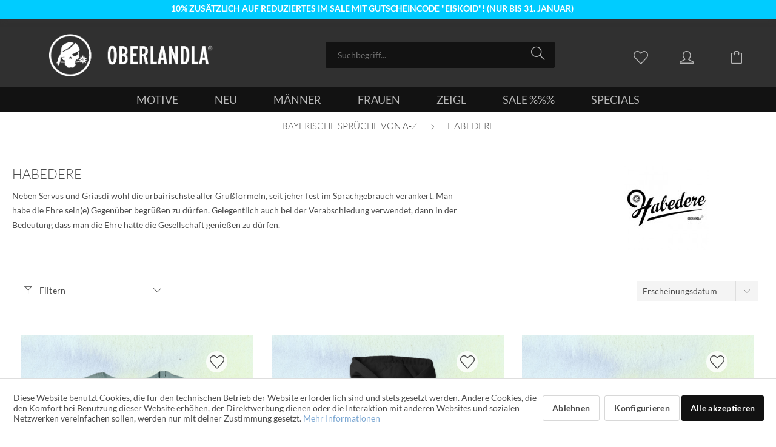

--- FILE ---
content_type: text/html; charset=UTF-8
request_url: https://oberland.la/motive/habedere
body_size: 20661
content:
<!DOCTYPE html> <html class="no-js" lang="de" itemscope="itemscope" itemtype="https://schema.org/WebPage"> <head> <meta charset="utf-8"> <meta name="author" content="Oberlandla" /> <meta name="robots" content="index,follow" /> <meta name="revisit-after" content="15 days" /> <meta name="keywords" content="habedere, habedehre, hawedere, hawadere, habadere, habe dehre, habe die ehre, habe d ehre, grußformel, servus, begrüßung, verabschiedung" /> <meta name="description" content="Neben Servus und Grüß Gott wohl die urbairischste aller Grußformeln, seit jeher fest im Sprachgebrauch verankert. Man habe die Ehre sein(e) Gegenüber begrüßen …" /> <meta property="og:type" content="product" /> <meta property="og:site_name" content="Oberlandla" /> <meta property="og:title" content="Habedere" /> <meta property="og:description" content="Neben Servus und Griasdi wohl die urbairischste aller Grußformeln, seit jeher fest im Sprachgebrauch verankert. Man habe die Ehre sein(e) Gegenüber begrüßen zu dürfen. Gelegentlich auch bei der Verabschiedung verwendet, dann in der..." /> <meta name="twitter:card" content="product" /> <meta name="twitter:site" content="Oberlandla" /> <meta name="twitter:title" content="Habedere" /> <meta name="twitter:description" content="Neben Servus und Griasdi wohl die urbairischste aller Grußformeln, seit jeher fest im Sprachgebrauch verankert. Man habe die Ehre sein(e) Gegenüber begrüßen zu dürfen. Gelegentlich auch bei der Verabschiedung verwendet, dann in der..." /> <meta property="og:image" content="https://oberland.la/media/image/0c/a8/06/habedere.jpg" /> <meta name="twitter:image" content="https://oberland.la/media/image/0c/a8/06/habedere.jpg" /> <meta itemprop="copyrightHolder" content="Oberlandla" /> <meta itemprop="copyrightYear" content="2014" /> <meta itemprop="isFamilyFriendly" content="True" /> <meta itemprop="image" content="https://oberland.la/media/image/64/99/cc/Oberlandla_Logo-2019.png" /> <meta name="viewport" content="width=device-width, initial-scale=1.0, user-scalable=no, viewport-fit=cover"> <meta name="mobile-web-app-capable" content="yes"> <meta name="apple-mobile-web-app-title" content="Oberlandla"> <meta name="apple-mobile-web-app-capable" content="yes"> <meta name="apple-mobile-web-app-status-bar-style" content="default"> <link rel="apple-touch-icon" href="https://oberland.la/media/image/17/de/1d/Oberlandla-LOGO2019-schwarz.png"> <link rel="shortcut icon" href="https://oberland.la/media/image/17/de/1d/Oberlandla-LOGO2019-schwarz.png"> <meta name="msapplication-navbutton-color" content="#79a6d2" /> <meta name="application-name" content="Oberlandla" /> <meta name="msapplication-starturl" content="https://oberland.la/" /> <meta name="msapplication-window" content="width=1024;height=768" /> <meta name="msapplication-TileImage" content="https://oberland.la/media/image/17/de/1d/Oberlandla-LOGO2019-schwarz.png"> <meta name="msapplication-TileColor" content="#79a6d2"> <meta name="theme-color" content="#79a6d2" /> <title itemprop="name">Habedere bei Oberlandla&reg; // Bavarian Streetwear</title> <link href="/web/cache/1769187803_1dc761e8088309005b9f121ff8e08f88.css" media="all" rel="stylesheet" type="text/css" /> <style>img.lazy,img.lazyloading {background: url("[data-uri]") no-repeat 50% 50%;background-size: 20%;}</style> <style type="text/css"> #dreitags-topbar { z-index: 4000; } #dreitags-topbar h2 { font-size: 14px; /* Größe Überschrift */ color: #FFFFFF; /* Farbe Überschrift */ line-height: 1.1em; width:100%; text-align: center; } #dreitags-topbar .wrapper { background-color: #00CCFF; /* Hintergrundfarbe Topbar */ } /* Inhaltsbox wenn im Satzspiegel */ #dreitags-topbar .content { float: none; position: relative; width: 100%; max-width: 1040px; /* Größe der Inhaltsbox - ACHTUNG: +40px !!!! */ min-width: 380px; /* Sollte vom User angegeben werden, wenn sein Template nicht responsiv ist - ACHTUNG! +40px;!!! */ margin: 0 auto; } #dreitags-topbar .inner { padding-top: 3px; /* Innenabstand Topbar oben */ padding-bottom: 3px; /* Innenabstand Topbar unten */ min-width: 380px; /* Sollte vom User angegeben werden, wenn sein Template nicht responsiv ist */ max-width: 1000px; /* Hier: Größe der Inhaltsbox (vom User angegeben) */ } #dreitags-topbar .keyvisual { background-color: ; /* Hintergrundfarbe Keyvisual */ margin: 0 20px 0px 0; } #dreitags-topbar .cta button { float: right; /* Ausrichtung CTA left/right */ color: #FFFFFF; /* Textfarbe CTA */ background-color: #008080; /* Hintergrundfarbe CTA */ cursor:pointer; } #dreitags-topbar .cta button:hover { color: #C0C0C0; background-color: #339966; /* Hintergrundfarbe CTA aber mit Transparenz für hover */ } #dreitags-topbar .text-body { display: inline-block; width:100%; font-size: 10px; /* Größe Fließtext */ color: #FFFFFF; /* Farbe Fließtext */ } #dreitags-topbar .text-body p { font-size: 10px; /* Größe Fließtext */ color: #FFFFFF; /* Farbe Fließtext */ } #dreitags-topbar .cta { display: inline; } #dreitags-topbar .cta button { margin: 0px 0 0 0; } @media only screen and (max-width: 767px) { #dreitags-topbar .keyvisual { margin-bottom: 20px; } } font-family: "Lato", "Open Sans", "Helvetica Neue", Helvetica, Arial, "Lucida Grande", sans-serif; </style> </head> <body class="is--ctl-listing is--act-manufacturer is--no-sidebar is--suppliermodified is--cbax-sm-no-sidebar" > <div data-paypalUnifiedMetaDataContainer="true" data-paypalUnifiedRestoreOrderNumberUrl="https://oberland.la/widgets/PaypalUnifiedOrderNumber/restoreOrderNumber" class="is--hidden"> </div> <div class="page-wrap"> <noscript class="noscript-main"> <div class="alert is--warning"> <div class="alert--icon"> <i class="icon--element icon--warning"></i> </div> <div class="alert--content"> Um unsan Oberlandla-Shop in vollem Umfang nutzen z'kenna, empfehlen mia Javascript in dei'm Browser zu aktiveren. </div> </div> </noscript>  <div id="dreitags-topbar"> <!-- Close Topbar --> <!-- Wenn Topbar keinen Shadow haben soll, Klasse shadow weglassen --> <div class="wrapper shadow"> <div class="content"> <div class="inner"> <!-- Wenn Keyvisual keinen Shadow haben soll, Klasse shadow weglassen --> <div class="text-body"> <h2>10% ZUSÄTZLICH AUF REDUZIERTES IM SALE MIT GUTSCHEINCODE "EISKOID"! (NUR BIS 31. JANUAR)</h2> </div> </div> </div> </div> </div> <div id="dreitags-topbar-placeholder"></div>  <header class="header-main"> <div class="top-bar"> <div class="container block-group"> <nav class="top-bar--navigation block" role="menubar">   </nav> </div> </div> <div class="container header--navigation"> <div class="logo-main block-group" role="banner"> <div class="logo--shop block"> <a class="logo--link" href="https://oberland.la/" title="Oberlandla - zur Startseite wechseln"> <picture> <source srcset="https://oberland.la/media/image/64/99/cc/Oberlandla_Logo-2019.png" media="(min-width: 78.75em)"> <source srcset="https://oberland.la/media/image/64/99/cc/Oberlandla_Logo-2019.png" media="(min-width: 64em)"> <source srcset="https://oberland.la/media/image/64/99/cc/Oberlandla_Logo-2019.png" media="(min-width: 48em)"> <img srcset="https://oberland.la/media/image/64/99/cc/Oberlandla_Logo-2019.png" alt="Oberlandla - zur Startseite wechseln" /> </picture> </a> </div> </div> <nav class="shop--navigation block-group"> <ul class="navigation--list block-group" role="menubar"> <li class="navigation--entry entry--menu-left" role="menuitem"> <a class="entry--link entry--trigger btn is--icon-left" href="#offcanvas--left" data-offcanvas="true" data-offCanvasSelector=".sidebar-main"> <i class="icon--menu"></i> </a> </li> <li class="navigation--entry entry--search" role="menuitem" data-search="true" aria-haspopup="true" data-minLength="3"> <a class="btn entry--link entry--trigger" href="#show-hide--search" title="Suche anzeigen / schließen" aria-label="Suche anzeigen / schließen"> <i class="icon--search"></i> <span class="search--display">Suchen</span> </a> <form action="/search" method="get" class="main-search--form"> <input type="search" name="sSearch" aria-label="Suchbegriff..." class="main-search--field" autocomplete="off" autocapitalize="off" placeholder="Suchbegriff..." maxlength="30" /> <button type="submit" class="main-search--button" aria-label="Suchen"> <i class="icon--search"></i> <span class="main-search--text">Suchen</span> </button> <div class="form--ajax-loader">&nbsp;</div> </form> <div class="main-search--results"></div> </li>  <li class="navigation--entry entry--notepad" role="menuitem"> <a href="https://oberland.la/note" title="Merkbladl" aria-label="Merkbladl" class="btn"> <i class="icon--heart"></i> </a> </li> <li class="navigation--entry entry--account with-slt" role="menuitem" data-offcanvas="true" data-offCanvasSelector=".account--dropdown-navigation"> <a href="https://oberland.la/account" title="Konto" aria-label="Konto" class="btn is--icon-left entry--link account--link"> <i class="icon--account"></i> <span class="account--display"> Konto </span> </a> <div class="account--dropdown-navigation"> <div class="navigation--smartphone"> <div class="entry--close-off-canvas"> <a href="#close-account-menu" class="account--close-off-canvas" title="Menü schließen" aria-label="Menü schließen"> Menü schließen <i class="icon--arrow-right"></i> </a> </div> </div> <div class="account--menu is--rounded is--personalized"> <span class="navigation--headline"> Mein Konto </span> <div class="account--menu-container"> <ul class="sidebar--navigation navigation--list is--level0 show--active-items"> <li class="navigation--entry"> <span class="navigation--signin"> <a href="https://oberland.la/account#hide-registration" class="blocked--link btn is--primary navigation--signin-btn" data-collapseTarget="#registration" data-action="close"> Anmelden </a> <span class="navigation--register"> oder <a href="https://oberland.la/account#show-registration" class="blocked--link" data-collapseTarget="#registration" data-action="open"> registrieren </a> </span> </span> </li> <li><div class="amazon-pay-button-wrapper login-dropdown-wrapper"> <div class="amazon-login-button"></div> </div></li> <li class="navigation--entry"> <a href="https://oberland.la/account" title="Übersicht" class="navigation--link"> Übersicht </a> </li> <li class="navigation--entry"> <a href="https://oberland.la/account/profile" title="Persönliche Daten" class="navigation--link" rel="nofollow"> Persönliche Daten </a> </li> <li class="navigation--entry"> <a href="https://oberland.la/address/index/sidebar/" title="Adressen" class="navigation--link" rel="nofollow"> Adressen </a> </li> <li class="navigation--entry"> <a href="https://oberland.la/account/payment" title="Zahlungsarten" class="navigation--link" rel="nofollow"> Zahlungsarten </a> </li> <li class="navigation--entry"> <a href="https://oberland.la/account/orders" title="Bestellungen" class="navigation--link" rel="nofollow"> Bestellungen </a> </li> <li class="navigation--entry"> <a href="https://oberland.la/documents/overview" title="Dokumente" class="navigation--link"> Dokumente </a> </li> <li class="navigation--entry"> <a href="https://oberland.la/note" title="Merkzettel" class="navigation--link" rel="nofollow"> Merkzettel </a> </li> </ul> </div> </div> </div> </li> <li class="navigation--entry entry--cart" role="menuitem"> <a class="btn is--icon-left cart--link" href="https://oberland.la/checkout/cart" title="Einkaufswagerl" aria-label="Einkaufswagerl"> <span class="cart--display"> Einkaufswagerl </span> <span class="badge is--primary is--minimal cart--quantity is--hidden">0</span> <i class="icon--basket"></i> <span class="cart--amount"> 0,00&nbsp;&euro; * </span> </a> <div class="ajax-loader">&nbsp;</div> </li>  </ul> </nav> <div class="container--ajax-cart" data-collapse-cart="true" data-displayMode="offcanvas"></div> </div> </header> <nav class="navigation-main"> <div class="container" data-menu-scroller="true" data-listSelector=".navigation--list.container" data-viewPortSelector=".navigation--list-wrapper"> <div class="navigation--list-wrapper"> <ul class="navigation--list container" role="menubar" itemscope="itemscope" itemtype="https://schema.org/SiteNavigationElement"> <li class="navigation--entry" role="menuitem"><a class="navigation--link" href="https://oberland.la/motive" title="MOTIVE" aria-label="MOTIVE" itemprop="url"><span itemprop="name">MOTIVE</span></a></li><li class="navigation--entry" role="menuitem"><a class="navigation--link" href="https://oberland.la/neu" title="NEU" aria-label="NEU" itemprop="url"><span itemprop="name">NEU</span></a></li><li class="navigation--entry" role="menuitem"><a class="navigation--link" href="https://oberland.la/maenner" title="MÄNNER" aria-label="MÄNNER" itemprop="url"><span itemprop="name">MÄNNER</span></a></li><li class="navigation--entry" role="menuitem"><a class="navigation--link" href="https://oberland.la/frauen" title="FRAUEN" aria-label="FRAUEN" itemprop="url"><span itemprop="name">FRAUEN</span></a></li><li class="navigation--entry" role="menuitem"><a class="navigation--link" href="https://oberland.la/zeigl" title="ZEIGL" aria-label="ZEIGL" itemprop="url"><span itemprop="name">ZEIGL</span></a></li><li class="navigation--entry" role="menuitem"><a class="navigation--link" href="https://oberland.la/sale" title="SALE %%%" aria-label="SALE %%%" itemprop="url"><span itemprop="name">SALE %%%</span></a></li><li class="navigation--entry" role="menuitem"><a class="navigation--link" href="https://oberland.la/specials" title="SPECIALS" aria-label="SPECIALS" itemprop="url"><span itemprop="name">SPECIALS</span></a></li> </ul> </div> <div class="advanced-menu" data-advanced-menu="true" data-hoverDelay=""> <div class="menu--container"> <div class="button-container"> <a href="https://oberland.la/motive" class="button--category" aria-label="alles anzeigen in MOTIVE" title="alles anzeigen in MOTIVE"> <i class="icon--arrow-right"></i> alles anzeigen in MOTIVE </a> <span class="button--close"> <i class="icon--cross"></i> </span> </div> <div class="content--wrapper has--teaser"> <div class="menu--teaser" style="width: 100%;"> <a href="https://oberland.la/motive" aria-label="alles anzeigen in MOTIVE" title="alles anzeigen in MOTIVE" class="teaser--image" style="background-image: url(https://oberland.la/media/image/1c/18/67/titel_OberlandlaGang.jpg);"></a> <div class="teaser--headline">Spruch Motive</div> <div class="teaser--text"> All unsere Designs in oana Übersicht. Von hier aus kimmst über das Motiv oder den Spruch deiner Wahl zu allen Artikeln die mia damit im Angebot ham. <a class="teaser--text-link" href="https://oberland.la/motive" aria-label="&nbsp;&gt;&gt;&gt;" title="&nbsp;&gt;&gt;&gt;"> &nbsp;&gt;&gt;&gt; </a> </div> </div> </div> </div> <div class="menu--container"> <div class="button-container"> <a href="https://oberland.la/neu" class="button--category" aria-label="alles anzeigen in NEU" title="alles anzeigen in NEU"> <i class="icon--arrow-right"></i> alles anzeigen in NEU </a> <span class="button--close"> <i class="icon--cross"></i> </span> </div> <div class="content--wrapper has--teaser"> <div class="menu--teaser" style="width: 100%;"> <a href="https://oberland.la/neu" aria-label="alles anzeigen in NEU" title="alles anzeigen in NEU" class="teaser--image" style="background-image: url(https://oberland.la/media/image/f5/ed/42/bergpanorama.jpg);"></a> <div class="teaser--headline">Neues im Sortiment</div> <div class="teaser--text"> Alle Neuerscheinungen der letzten drei Monate bei Oberlandla. Ois was in den vergangenen 90 Tagen ins Sortiment kemma is. Für brandneue Artikel gibt's die ersten 10 Tage ab Erscheinen 10% Einführungsrabatt. Danach kost's den regulären Preis. <a class="teaser--text-link" href="https://oberland.la/neu" aria-label="&nbsp;&gt;&gt;&gt;" title="&nbsp;&gt;&gt;&gt;"> &nbsp;&gt;&gt;&gt; </a> </div> </div> </div> </div> <div class="menu--container"> <div class="button-container"> <a href="https://oberland.la/maenner" class="button--category" aria-label="alles anzeigen in MÄNNER" title="alles anzeigen in MÄNNER"> <i class="icon--arrow-right"></i> alles anzeigen in MÄNNER </a> <span class="button--close"> <i class="icon--cross"></i> </span> </div> <div class="content--wrapper has--content has--teaser"> <ul class="menu--list menu--level-0 columns--2" style="width: 50%;"> <li class="menu--list-item item--level-0" style="width: 100%"> <a href="https://oberland.la/maenner/t-shirts" class="menu--list-item-link" aria-label="T-Shirts" title="T-Shirts">T-Shirts</a> </li> <li class="menu--list-item item--level-0" style="width: 100%"> <a href="https://oberland.la/maenner/hemden" class="menu--list-item-link" aria-label="Hemden" title="Hemden">Hemden</a> </li> <li class="menu--list-item item--level-0" style="width: 100%"> <a href="https://oberland.la/maenner/pullover" class="menu--list-item-link" aria-label="Pullover" title="Pullover">Pullover</a> </li> </ul> <div class="menu--delimiter" style="right: 50%;"></div> <div class="menu--teaser" style="width: 50%;"> <a href="https://oberland.la/maenner" aria-label="alles anzeigen in MÄNNER" title="alles anzeigen in MÄNNER" class="teaser--image" style="background-image: url(https://oberland.la/media/image/51/d7/af/lookbook2019-29.jpg);"></a> <div class="teaser--headline">Gwand für ihn</div> <div class="teaser--text"> Klamotten für Männer&nbsp; //&nbsp; Herrenbekleidung <a class="teaser--text-link" href="https://oberland.la/maenner" aria-label="&nbsp;&gt;&gt;&gt;" title="&nbsp;&gt;&gt;&gt;"> &nbsp;&gt;&gt;&gt; </a> </div> </div> </div> </div> <div class="menu--container"> <div class="button-container"> <a href="https://oberland.la/frauen" class="button--category" aria-label="alles anzeigen in FRAUEN" title="alles anzeigen in FRAUEN"> <i class="icon--arrow-right"></i> alles anzeigen in FRAUEN </a> <span class="button--close"> <i class="icon--cross"></i> </span> </div> <div class="content--wrapper has--content has--teaser"> <ul class="menu--list menu--level-0 columns--2" style="width: 50%;"> <li class="menu--list-item item--level-0" style="width: 100%"> <a href="https://oberland.la/frauen/t-shirts" class="menu--list-item-link" aria-label="T-Shirts" title="T-Shirts">T-Shirts</a> </li> <li class="menu--list-item item--level-0" style="width: 100%"> <a href="https://oberland.la/frauen/tops" class="menu--list-item-link" aria-label="Tops" title="Tops">Tops</a> </li> <li class="menu--list-item item--level-0" style="width: 100%"> <a href="https://oberland.la/frauen/pullover" class="menu--list-item-link" aria-label="Pullover" title="Pullover">Pullover</a> </li> </ul> <div class="menu--delimiter" style="right: 50%;"></div> <div class="menu--teaser" style="width: 50%;"> <a href="https://oberland.la/frauen" aria-label="alles anzeigen in FRAUEN" title="alles anzeigen in FRAUEN" class="teaser--image" style="background-image: url(https://oberland.la/media/image/52/c2/84/lookbook2019-13.jpg);"></a> <div class="teaser--headline">Gwand für sie</div> <div class="teaser--text"> Klamotten für Frauen&nbsp; //&nbsp; Damenbekleidung <a class="teaser--text-link" href="https://oberland.la/frauen" aria-label="&nbsp;&gt;&gt;&gt;" title="&nbsp;&gt;&gt;&gt;"> &nbsp;&gt;&gt;&gt; </a> </div> </div> </div> </div> <div class="menu--container"> <div class="button-container"> <a href="https://oberland.la/zeigl" class="button--category" aria-label="alles anzeigen in ZEIGL" title="alles anzeigen in ZEIGL"> <i class="icon--arrow-right"></i> alles anzeigen in ZEIGL </a> <span class="button--close"> <i class="icon--cross"></i> </span> </div> <div class="content--wrapper has--content has--teaser"> <ul class="menu--list menu--level-0 columns--2" style="width: 50%;"> <li class="menu--list-item item--level-0" style="width: 100%"> <a href="https://oberland.la/zeigl/gutscheine" class="menu--list-item-link" aria-label="Gutscheine" title="Gutscheine">Gutscheine</a> </li> <li class="menu--list-item item--level-0" style="width: 100%"> <a href="https://oberland.la/zeigl/aufkleber" class="menu--list-item-link" aria-label="Aufkleber" title="Aufkleber">Aufkleber</a> </li> <li class="menu--list-item item--level-0" style="width: 100%"> <a href="https://oberland.la/zeigl/diverses" class="menu--list-item-link" aria-label="Diverses" title="Diverses">Diverses</a> </li> </ul> <div class="menu--delimiter" style="right: 50%;"></div> <div class="menu--teaser" style="width: 50%;"> <a href="https://oberland.la/zeigl" aria-label="alles anzeigen in ZEIGL" title="alles anzeigen in ZEIGL" class="teaser--image" style="background-image: url(https://oberland.la/media/image/63/c4/62/DSC_9996_facebook2.jpg);"></a> <div class="teaser--headline">Koa Gwand ned</div> <div class="teaser--text"> Unsere Produkte die ned zum Oziang san. Aufkleber, Gutscheine, Heimtex, Scherzartikel, Souvenirs, usw. <a class="teaser--text-link" href="https://oberland.la/zeigl" aria-label="&nbsp;&gt;&gt;&gt;" title="&nbsp;&gt;&gt;&gt;"> &nbsp;&gt;&gt;&gt; </a> </div> </div> </div> </div> <div class="menu--container"> <div class="button-container"> <a href="https://oberland.la/sale" class="button--category" aria-label="alles anzeigen in SALE %%%" title="alles anzeigen in SALE %%%"> <i class="icon--arrow-right"></i> alles anzeigen in SALE %%% </a> <span class="button--close"> <i class="icon--cross"></i> </span> </div> <div class="content--wrapper has--teaser"> <div class="menu--teaser" style="width: 100%;"> <a href="https://oberland.la/sale" aria-label="alles anzeigen in SALE %%%" title="alles anzeigen in SALE %%%" class="teaser--image" style="background-image: url(https://oberland.la/media/image/dc/8f/0f/sales.jpg);"></a> <div class="teaser--headline">RESTPOSTEN STARK REDUZIERT</div> <div class="teaser--text"> Rabattierte Einzelstücke und Auslaufartikel zu&nbsp;günstigen Preisen. AKTION BIS 31.01. - RABATTCODE "EISKOID" FÜR 10% EXTRA AUF BEREITS REDUZIERTE TEILE! Bitte unbedingt PRODUKTBESCHREIBUNGEN UND GRÖSSENTABELLEN BEACHTEN um Rückgaben... <a class="teaser--text-link" href="https://oberland.la/sale" aria-label="&nbsp;&gt;&gt;&gt;" title="&nbsp;&gt;&gt;&gt;"> &nbsp;&gt;&gt;&gt; </a> </div> </div> </div> </div> <div class="menu--container"> <div class="button-container"> <a href="https://oberland.la/specials" class="button--category" aria-label="alles anzeigen in SPECIALS" title="alles anzeigen in SPECIALS"> <i class="icon--arrow-right"></i> alles anzeigen in SPECIALS </a> <span class="button--close"> <i class="icon--cross"></i> </span> </div> <div class="content--wrapper has--content has--teaser"> <ul class="menu--list menu--level-0 columns--2" style="width: 50%;"> <li class="menu--list-item item--level-0" style="width: 100%"> <a href="https://oberland.la/specials/bavarian-underground" class="menu--list-item-link" aria-label="Bavarian Underground" title="Bavarian Underground">Bavarian Underground</a> </li> </ul> <div class="menu--delimiter" style="right: 50%;"></div> <div class="menu--teaser" style="width: 50%;"> <a href="https://oberland.la/specials" aria-label="alles anzeigen in SPECIALS" title="alles anzeigen in SPECIALS" class="teaser--image" style="background-image: url(https://oberland.la/media/image/9d/a2/16/lookbook2017-06.jpg);"></a> <div class="teaser--headline">Sonderkollektionen</div> <div class="teaser--text"> Spezielle Themenwelten: Produktlinien die einem besonderen Inhalt oder Motto gewidmet sind. <a class="teaser--text-link" href="https://oberland.la/specials" aria-label="&nbsp;&gt;&gt;&gt;" title="&nbsp;&gt;&gt;&gt;"> &nbsp;&gt;&gt;&gt; </a> </div> </div> </div> </div> </div> </div> </nav> <section class=" content-main container block-group"> <nav class="content--breadcrumb block"> <ul class="breadcrumb--list" role="menu" itemscope itemtype="https://schema.org/BreadcrumbList"> <li role="menuitem" class="breadcrumb--entry" itemprop="itemListElement" itemscope itemtype="https://schema.org/ListItem"> <a class="breadcrumb--link" href="https://oberland.la/motive" title="Bayerische Sprüche von A-Z" itemprop="item"> <link itemprop="url" href="https://oberland.la/motive" /> <span class="breadcrumb--title" itemprop="name">Bayerische Sprüche von A-Z</span> </a> <meta itemprop="position" content="0" /> </li> <li role="none" class="breadcrumb--separator"> <i class="icon--arrow-right"></i> </li> <li role="menuitem" class="breadcrumb--entry is--active" itemprop="itemListElement" itemscope itemtype="https://schema.org/ListItem"> <a class="breadcrumb--link" href="https://oberland.la/motive/habedere" title="Habedere" itemprop="item"> <link itemprop="url" href="https://oberland.la/motive/habedere" /> <span class="breadcrumb--title" itemprop="name">Habedere</span> </a> <meta itemprop="position" content="1" /> </li> </ul>   </nav> <div class="content-main--inner"> <div id='cookie-consent' class='off-canvas is--left block-transition' data-cookie-consent-manager='true'> <div class='cookie-consent--header cookie-consent--close'> Cookie-Einstellungen <i class="icon--arrow-right"></i> </div> <div class='cookie-consent--description'> Diese Website benutzt Cookies, die für den technischen Betrieb der Website erforderlich sind und stets gesetzt werden. Andere Cookies, die den Komfort bei Benutzung dieser Website erhöhen, der Direktwerbung dienen oder die Interaktion mit anderen Websites und sozialen Netzwerken vereinfachen sollen, werden nur mit Ihrer Zustimmung gesetzt. </div> <div class='cookie-consent--configuration'> <div class='cookie-consent--configuration-header'> <div class='cookie-consent--configuration-header-text'>Konfiguration</div> </div> <div class='cookie-consent--configuration-main'> <div class='cookie-consent--group'> <input type="hidden" class="cookie-consent--group-name" value="technical" /> <label class="cookie-consent--group-state cookie-consent--state-input cookie-consent--required"> <input type="checkbox" name="technical-state" class="cookie-consent--group-state-input" disabled="disabled" checked="checked"/> <span class="cookie-consent--state-input-element"></span> </label> <div class='cookie-consent--group-title' data-collapse-panel='true' data-contentSiblingSelector=".cookie-consent--group-container"> <div class="cookie-consent--group-title-label cookie-consent--state-label"> Technisch erforderlich </div> <span class="cookie-consent--group-arrow is-icon--right"> <i class="icon--arrow-right"></i> </span> </div> <div class='cookie-consent--group-container'> <div class='cookie-consent--group-description'> Diese Cookies sind für die Grundfunktionen des Shops notwendig. </div> <div class='cookie-consent--cookies-container'> <div class='cookie-consent--cookie'> <input type="hidden" class="cookie-consent--cookie-name" value="cookieDeclined" /> <label class="cookie-consent--cookie-state cookie-consent--state-input cookie-consent--required"> <input type="checkbox" name="cookieDeclined-state" class="cookie-consent--cookie-state-input" disabled="disabled" checked="checked" /> <span class="cookie-consent--state-input-element"></span> </label> <div class='cookie--label cookie-consent--state-label'> "Alle Cookies ablehnen" Cookie </div> </div> <div class='cookie-consent--cookie'> <input type="hidden" class="cookie-consent--cookie-name" value="allowCookie" /> <label class="cookie-consent--cookie-state cookie-consent--state-input cookie-consent--required"> <input type="checkbox" name="allowCookie-state" class="cookie-consent--cookie-state-input" disabled="disabled" checked="checked" /> <span class="cookie-consent--state-input-element"></span> </label> <div class='cookie--label cookie-consent--state-label'> "Alle Cookies annehmen" Cookie </div> </div> <div class='cookie-consent--cookie'> <input type="hidden" class="cookie-consent--cookie-name" value="apay-session-set" /> <label class="cookie-consent--cookie-state cookie-consent--state-input cookie-consent--required"> <input type="checkbox" name="apay-session-set-state" class="cookie-consent--cookie-state-input" disabled="disabled" checked="checked" /> <span class="cookie-consent--state-input-element"></span> </label> <div class='cookie--label cookie-consent--state-label'> Amazon Pay </div> </div> <div class='cookie-consent--cookie'> <input type="hidden" class="cookie-consent--cookie-name" value="shop" /> <label class="cookie-consent--cookie-state cookie-consent--state-input cookie-consent--required"> <input type="checkbox" name="shop-state" class="cookie-consent--cookie-state-input" disabled="disabled" checked="checked" /> <span class="cookie-consent--state-input-element"></span> </label> <div class='cookie--label cookie-consent--state-label'> Ausgewählter Shop </div> </div> <div class='cookie-consent--cookie'> <input type="hidden" class="cookie-consent--cookie-name" value="csrf_token" /> <label class="cookie-consent--cookie-state cookie-consent--state-input cookie-consent--required"> <input type="checkbox" name="csrf_token-state" class="cookie-consent--cookie-state-input" disabled="disabled" checked="checked" /> <span class="cookie-consent--state-input-element"></span> </label> <div class='cookie--label cookie-consent--state-label'> CSRF-Token </div> </div> <div class='cookie-consent--cookie'> <input type="hidden" class="cookie-consent--cookie-name" value="cookiePreferences" /> <label class="cookie-consent--cookie-state cookie-consent--state-input cookie-consent--required"> <input type="checkbox" name="cookiePreferences-state" class="cookie-consent--cookie-state-input" disabled="disabled" checked="checked" /> <span class="cookie-consent--state-input-element"></span> </label> <div class='cookie--label cookie-consent--state-label'> Cookie-Einstellungen </div> </div> <div class='cookie-consent--cookie'> <input type="hidden" class="cookie-consent--cookie-name" value="x-cache-context-hash" /> <label class="cookie-consent--cookie-state cookie-consent--state-input cookie-consent--required"> <input type="checkbox" name="x-cache-context-hash-state" class="cookie-consent--cookie-state-input" disabled="disabled" checked="checked" /> <span class="cookie-consent--state-input-element"></span> </label> <div class='cookie--label cookie-consent--state-label'> Individuelle Preise </div> </div> <div class='cookie-consent--cookie'> <input type="hidden" class="cookie-consent--cookie-name" value="slt" /> <label class="cookie-consent--cookie-state cookie-consent--state-input cookie-consent--required"> <input type="checkbox" name="slt-state" class="cookie-consent--cookie-state-input" disabled="disabled" checked="checked" /> <span class="cookie-consent--state-input-element"></span> </label> <div class='cookie--label cookie-consent--state-label'> Kunden-Wiedererkennung </div> </div> <div class='cookie-consent--cookie'> <input type="hidden" class="cookie-consent--cookie-name" value="nocache" /> <label class="cookie-consent--cookie-state cookie-consent--state-input cookie-consent--required"> <input type="checkbox" name="nocache-state" class="cookie-consent--cookie-state-input" disabled="disabled" checked="checked" /> <span class="cookie-consent--state-input-element"></span> </label> <div class='cookie--label cookie-consent--state-label'> Kundenspezifisches Caching </div> </div> <div class='cookie-consent--cookie'> <input type="hidden" class="cookie-consent--cookie-name" value="paypal-cookies" /> <label class="cookie-consent--cookie-state cookie-consent--state-input cookie-consent--required"> <input type="checkbox" name="paypal-cookies-state" class="cookie-consent--cookie-state-input" disabled="disabled" checked="checked" /> <span class="cookie-consent--state-input-element"></span> </label> <div class='cookie--label cookie-consent--state-label'> PayPal-Zahlungen </div> </div> <div class='cookie-consent--cookie'> <input type="hidden" class="cookie-consent--cookie-name" value="session" /> <label class="cookie-consent--cookie-state cookie-consent--state-input cookie-consent--required"> <input type="checkbox" name="session-state" class="cookie-consent--cookie-state-input" disabled="disabled" checked="checked" /> <span class="cookie-consent--state-input-element"></span> </label> <div class='cookie--label cookie-consent--state-label'> Session </div> </div> <div class='cookie-consent--cookie'> <input type="hidden" class="cookie-consent--cookie-name" value="currency" /> <label class="cookie-consent--cookie-state cookie-consent--state-input cookie-consent--required"> <input type="checkbox" name="currency-state" class="cookie-consent--cookie-state-input" disabled="disabled" checked="checked" /> <span class="cookie-consent--state-input-element"></span> </label> <div class='cookie--label cookie-consent--state-label'> Währungswechsel </div> </div> </div> </div> </div> <div class='cookie-consent--group'> <input type="hidden" class="cookie-consent--group-name" value="comfort" /> <label class="cookie-consent--group-state cookie-consent--state-input"> <input type="checkbox" name="comfort-state" class="cookie-consent--group-state-input"/> <span class="cookie-consent--state-input-element"></span> </label> <div class='cookie-consent--group-title' data-collapse-panel='true' data-contentSiblingSelector=".cookie-consent--group-container"> <div class="cookie-consent--group-title-label cookie-consent--state-label"> Komfortfunktionen </div> <span class="cookie-consent--group-arrow is-icon--right"> <i class="icon--arrow-right"></i> </span> </div> <div class='cookie-consent--group-container'> <div class='cookie-consent--group-description'> Diese Cookies werden genutzt um das Einkaufserlebnis noch ansprechender zu gestalten, beispielsweise für die Wiedererkennung des Besuchers. </div> <div class='cookie-consent--cookies-container'> <div class='cookie-consent--cookie'> <input type="hidden" class="cookie-consent--cookie-name" value="prems_autocomplete_google_allowed" /> <label class="cookie-consent--cookie-state cookie-consent--state-input"> <input type="checkbox" name="prems_autocomplete_google_allowed-state" class="cookie-consent--cookie-state-input" /> <span class="cookie-consent--state-input-element"></span> </label> <div class='cookie--label cookie-consent--state-label'> Google API </div> </div> <div class='cookie-consent--cookie'> <input type="hidden" class="cookie-consent--cookie-name" value="sUniqueID" /> <label class="cookie-consent--cookie-state cookie-consent--state-input"> <input type="checkbox" name="sUniqueID-state" class="cookie-consent--cookie-state-input" /> <span class="cookie-consent--state-input-element"></span> </label> <div class='cookie--label cookie-consent--state-label'> Merkzettel </div> </div> <div class='cookie-consent--cookie'> <input type="hidden" class="cookie-consent--cookie-name" value="store-locator-consent" /> <label class="cookie-consent--cookie-state cookie-consent--state-input"> <input type="checkbox" name="store-locator-consent-state" class="cookie-consent--cookie-state-input" /> <span class="cookie-consent--state-input-element"></span> </label> <div class='cookie--label cookie-consent--state-label'> Store Locator </div> </div> </div> </div> </div> <div class='cookie-consent--group'> <input type="hidden" class="cookie-consent--group-name" value="statistics" /> <label class="cookie-consent--group-state cookie-consent--state-input"> <input type="checkbox" name="statistics-state" class="cookie-consent--group-state-input"/> <span class="cookie-consent--state-input-element"></span> </label> <div class='cookie-consent--group-title' data-collapse-panel='true' data-contentSiblingSelector=".cookie-consent--group-container"> <div class="cookie-consent--group-title-label cookie-consent--state-label"> Statistik & Tracking </div> <span class="cookie-consent--group-arrow is-icon--right"> <i class="icon--arrow-right"></i> </span> </div> <div class='cookie-consent--group-container'> <div class='cookie-consent--cookies-container'> <div class='cookie-consent--cookie'> <input type="hidden" class="cookie-consent--cookie-name" value="x-ua-device" /> <label class="cookie-consent--cookie-state cookie-consent--state-input"> <input type="checkbox" name="x-ua-device-state" class="cookie-consent--cookie-state-input" /> <span class="cookie-consent--state-input-element"></span> </label> <div class='cookie--label cookie-consent--state-label'> Endgeräteerkennung </div> </div> <div class='cookie-consent--cookie'> <input type="hidden" class="cookie-consent--cookie-name" value="mmFacebookPixel" /> <label class="cookie-consent--cookie-state cookie-consent--state-input"> <input type="checkbox" name="mmFacebookPixel-state" class="cookie-consent--cookie-state-input" /> <span class="cookie-consent--state-input-element"></span> </label> <div class='cookie--label cookie-consent--state-label'> Facebook Pixel </div> </div> <div class='cookie-consent--cookie'> <input type="hidden" class="cookie-consent--cookie-name" value="_ga" /> <label class="cookie-consent--cookie-state cookie-consent--state-input"> <input type="checkbox" name="_ga-state" class="cookie-consent--cookie-state-input" /> <span class="cookie-consent--state-input-element"></span> </label> <div class='cookie--label cookie-consent--state-label'> Google Analytics </div> </div> <div class='cookie-consent--cookie'> <input type="hidden" class="cookie-consent--cookie-name" value="partner" /> <label class="cookie-consent--cookie-state cookie-consent--state-input"> <input type="checkbox" name="partner-state" class="cookie-consent--cookie-state-input" /> <span class="cookie-consent--state-input-element"></span> </label> <div class='cookie--label cookie-consent--state-label'> Partnerprogramm </div> </div> </div> </div> </div> </div> </div> <div class="cookie-consent--save"> <input class="cookie-consent--save-button btn is--primary" type="button" value="Einstellungen speichern" /> </div> </div> <aside class="sidebar-main off-canvas"> <div class="navigation--smartphone"> <ul class="navigation--list "> <li class="navigation--entry entry--close-off-canvas"> <a href="#close-categories-menu" title="Menü schließen" class="navigation--link"> Menü schließen <i class="icon--arrow-right"></i> </a> </li> </ul> <div class="mobile--switches">   </div> </div> <div class="sidebar--categories-wrapper" data-subcategory-nav="true" data-mainCategoryId="3" data-categoryId="0" data-fetchUrl=""> <div class="categories--headline navigation--headline"> Kategorien </div> <div class="sidebar--categories-navigation"> <ul class="sidebar--navigation categories--navigation navigation--list is--drop-down is--level0 is--rounded" role="menu"> <li class="navigation--entry" role="menuitem"> <a class="navigation--link" href="https://oberland.la/motive" data-categoryId="26" data-fetchUrl="/widgets/listing/getCategory/categoryId/26" title="MOTIVE" > MOTIVE </a> </li> <li class="navigation--entry" role="menuitem"> <a class="navigation--link" href="https://oberland.la/neu" data-categoryId="54" data-fetchUrl="/widgets/listing/getCategory/categoryId/54" title="NEU" > NEU </a> </li> <li class="navigation--entry has--sub-children" role="menuitem"> <a class="navigation--link link--go-forward" href="https://oberland.la/maenner" data-categoryId="5" data-fetchUrl="/widgets/listing/getCategory/categoryId/5" title="MÄNNER" > MÄNNER <span class="is--icon-right"> <i class="icon--arrow-right"></i> </span> </a> </li> <li class="navigation--entry has--sub-children" role="menuitem"> <a class="navigation--link link--go-forward" href="https://oberland.la/frauen" data-categoryId="6" data-fetchUrl="/widgets/listing/getCategory/categoryId/6" title="FRAUEN" > FRAUEN <span class="is--icon-right"> <i class="icon--arrow-right"></i> </span> </a> </li> <li class="navigation--entry has--sub-children" role="menuitem"> <a class="navigation--link link--go-forward" href="https://oberland.la/zeigl" data-categoryId="8" data-fetchUrl="/widgets/listing/getCategory/categoryId/8" title="ZEIGL" > ZEIGL <span class="is--icon-right"> <i class="icon--arrow-right"></i> </span> </a> </li> <li class="navigation--entry" role="menuitem"> <a class="navigation--link" href="https://oberland.la/sale" data-categoryId="38" data-fetchUrl="/widgets/listing/getCategory/categoryId/38" title="SALE %%%" > SALE %%% </a> </li> <li class="navigation--entry has--sub-children" role="menuitem"> <a class="navigation--link link--go-forward" href="https://oberland.la/specials" data-categoryId="51" data-fetchUrl="/widgets/listing/getCategory/categoryId/51" title="SPECIALS" > SPECIALS <span class="is--icon-right"> <i class="icon--arrow-right"></i> </span> </a> </li> <li class="navigation--entry has--sub-children" role="menuitem"> <a class="navigation--link link--go-forward" href="https://oberland.la/lookbook/2020" data-categoryId="39" data-fetchUrl="/widgets/listing/getCategory/categoryId/39" title="LOOKBOOK" > LOOKBOOK <span class="is--icon-right"> <i class="icon--arrow-right"></i> </span> </a> </li> <li class="navigation--entry" role="menuitem"> <a class="navigation--link" href="https://oberland.la/blog" data-categoryId="31" data-fetchUrl="/widgets/listing/getCategory/categoryId/31" title="Blog" > Blog </a> </li> </ul> </div> <div class="shop-sites--container is--rounded"> <div class="shop-sites--headline navigation--headline"> Informationen </div> <ul class="shop-sites--navigation sidebar--navigation navigation--list is--drop-down is--level0" role="menu"> <li class="navigation--entry" role="menuitem"> <a class="navigation--link" href="https://oberland.la/oft-gestellte-fragen" title="Oft gestellte Fragen" data-categoryId="2" data-fetchUrl="/widgets/listing/getCustomPage/pageId/2" > Oft gestellte Fragen </a> </li> <li class="navigation--entry" role="menuitem"> <a class="navigation--link" href="https://oberland.la/umtausch/rueckgabe" title="Umtausch / Rückgabe" data-categoryId="45" data-fetchUrl="/widgets/listing/getCustomPage/pageId/45" > Umtausch / Rückgabe </a> </li> <li class="navigation--entry" role="menuitem"> <a class="navigation--link" href="https://oberland.la/newsletter" title="Newsletter" data-categoryId="26" data-fetchUrl="/widgets/listing/getCustomPage/pageId/26" > Newsletter </a> </li> <li class="navigation--entry" role="menuitem"> <a class="navigation--link" href="javascript:openCookieConsentManager()" title="Cookie Einstellungen" data-categoryId="57" data-fetchUrl="/widgets/listing/getCustomPage/pageId/57" > Cookie Einstellungen </a> </li> <li class="navigation--entry" role="menuitem"> <a class="navigation--link" href="https://oberland.la/lieferzeit" title="Lieferzeit" data-categoryId="53" data-fetchUrl="/widgets/listing/getCustomPage/pageId/53" > Lieferzeit </a> </li> <li class="navigation--entry" role="menuitem"> <a class="navigation--link" href="https://oberland.la/impressum" title="Impressum" data-categoryId="3" data-fetchUrl="/widgets/listing/getCustomPage/pageId/3" > Impressum </a> </li> <li class="navigation--entry" role="menuitem"> <a class="navigation--link" href="https://oberland.la/kunden-werben-kunden" title="Kunden werben Kunden" data-categoryId="60" data-fetchUrl="/widgets/listing/getCustomPage/pageId/60" > Kunden werben Kunden </a> </li> </ul> </div> </div> </aside> <div class="content--wrapper"> <div class="content listing--content"> <div class="supplier--info panel"> <a href="#" class="btn is--small is--full is--center" data-offcanvasselector=".action--supplier-options" data-offcanvas="true" data-closeButtonSelector=".supplier--close-btn"> <i class="icon--numbered-list"></i> Sprücherl von A-Z </a> </div> <div class="action--supplier-options buttons--off-canvas"> <a href="#" class="supplier--close-btn"> Menü schließen <i class="icon--arrow-right"></i> </a> <div class="sidebar--supplier-navigation"> <div class="supplier-sites--headline navigation--headline">Sprücherl von A-Z</div> <div class="filter--container" style="padding:0 10px;"> <div class="filter-panel filter--property facet--property" data-filter-type="value-list" data-field-name="property" style="width:99%"> <div class="filter-panel--flyout"> <label class="filter-panel--title"> A </label> <span class="filter-panel--icon"></span> <div class="filter-panel--content"> <ul class="filter-panel--option-list"> <li class="filter-panel--option"> <div class="option--container"> <span class="filter-panel--checkbox"> <input type="checkbox" id="207" name="207" value="207" onclick="window.location='https://oberland.la/motive/als-gott-bayern-erschuf-wollte-er-angeben'" /> <span class="checkbox--state">&nbsp;</span> </span> <label class="filter-panel--label" onclick="window.location='https://oberland.la/motive/als-gott-bayern-erschuf-wollte-er-angeben'" for="207"> Als Gott Bayern erschuf, wollte er angeben (3) </label> </div> </li> <li class="filter-panel--option"> <div class="option--container"> <span class="filter-panel--checkbox"> <input type="checkbox" id="10" name="10" value="10" onclick="window.location='https://oberland.la/motive/an-scheiss-muass-i'" /> <span class="checkbox--state">&nbsp;</span> </span> <label class="filter-panel--label" onclick="window.location='https://oberland.la/motive/an-scheiss-muass-i'" for="10"> an Scheiss muass i (4) </label> </div> </li> <li class="filter-panel--option"> <div class="option--container"> <span class="filter-panel--checkbox"> <input type="checkbox" id="204" name="204" value="204" onclick="window.location='https://oberland.la/motive/an-scheiss-muass-i-schaedl'" /> <span class="checkbox--state">&nbsp;</span> </span> <label class="filter-panel--label" onclick="window.location='https://oberland.la/motive/an-scheiss-muass-i-schaedl'" for="204"> an Scheiss muass i (Schädl) (3) </label> </div> </li> <li class="filter-panel--option"> <div class="option--container"> <span class="filter-panel--checkbox"> <input type="checkbox" id="224" name="224" value="224" onclick="window.location='https://oberland.la/motive/auf-da-roas'" /> <span class="checkbox--state">&nbsp;</span> </span> <label class="filter-panel--label" onclick="window.location='https://oberland.la/motive/auf-da-roas'" for="224"> auf da Roas (2) </label> </div> </li> <li class="filter-panel--option"> <div class="option--container"> <span class="filter-panel--checkbox"> <input type="checkbox" id="230" name="230" value="230" onclick="window.location='https://oberland.la/motive/auf-deife-kimm-raus'" /> <span class="checkbox--state">&nbsp;</span> </span> <label class="filter-panel--label" onclick="window.location='https://oberland.la/motive/auf-deife-kimm-raus'" for="230"> Auf Deife kimm raus (3) </label> </div> </li> <li class="filter-panel--option"> <div class="option--container"> <span class="filter-panel--checkbox"> <input type="checkbox" id="198" name="198" value="198" onclick="window.location='https://oberland.la/motive/aus-aepfe-amen'" /> <span class="checkbox--state">&nbsp;</span> </span> <label class="filter-panel--label" onclick="window.location='https://oberland.la/motive/aus-aepfe-amen'" for="198"> Aus Äpfe Amen (2) </label> </div> </li> <li class="filter-panel--option"> <div class="option--container"> <span class="filter-panel--checkbox"> <input type="checkbox" id="13" name="13" value="13" onclick="window.location='https://oberland.la/motive/auwehzwick'" /> <span class="checkbox--state">&nbsp;</span> </span> <label class="filter-panel--label" onclick="window.location='https://oberland.la/motive/auwehzwick'" for="13"> Auwehzwick (3) </label> </div> </li> </ul> </div> </div> </div> <div class="filter-panel filter--property facet--property" data-filter-type="value-list" data-field-name="property" style="width:99%"> <div class="filter-panel--flyout"> <label class="filter-panel--title"> B </label> <span class="filter-panel--icon"></span> <div class="filter-panel--content"> <ul class="filter-panel--option-list"> <li class="filter-panel--option"> <div class="option--container"> <span class="filter-panel--checkbox"> <input type="checkbox" id="14" name="14" value="14" onclick="window.location='https://oberland.la/motive/basst-scho'" /> <span class="checkbox--state">&nbsp;</span> </span> <label class="filter-panel--label" onclick="window.location='https://oberland.la/motive/basst-scho'" for="14"> basst scho (3) </label> </div> </li> <li class="filter-panel--option"> <div class="option--container"> <span class="filter-panel--checkbox"> <input type="checkbox" id="234" name="234" value="234" onclick="window.location='https://oberland.la/motive/bavaria-vibes'" /> <span class="checkbox--state">&nbsp;</span> </span> <label class="filter-panel--label" onclick="window.location='https://oberland.la/motive/bavaria-vibes'" for="234"> Bavaria Vibes (3) </label> </div> </li> <li class="filter-panel--option"> <div class="option--container"> <span class="filter-panel--checkbox"> <input type="checkbox" id="15" name="15" value="15" onclick="window.location='https://oberland.la/motive/bavarian-underground'" /> <span class="checkbox--state">&nbsp;</span> </span> <label class="filter-panel--label" onclick="window.location='https://oberland.la/motive/bavarian-underground'" for="15"> Bavarian Underground (3) </label> </div> </li> <li class="filter-panel--option"> <div class="option--container"> <span class="filter-panel--checkbox"> <input type="checkbox" id="16" name="16" value="16" onclick="window.location='https://oberland.la/motive/bavarian-underground-bis-aufs-bluat'" /> <span class="checkbox--state">&nbsp;</span> </span> <label class="filter-panel--label" onclick="window.location='https://oberland.la/motive/bavarian-underground-bis-aufs-bluat'" for="16"> Bavarian Underground - Bis aufs Bluat (4) </label> </div> </li> <li class="filter-panel--option"> <div class="option--container"> <span class="filter-panel--checkbox"> <input type="checkbox" id="18" name="18" value="18" onclick="window.location='https://oberland.la/motive/bavarian-underground-kutte'" /> <span class="checkbox--state">&nbsp;</span> </span> <label class="filter-panel--label" onclick="window.location='https://oberland.la/motive/bavarian-underground-kutte'" for="18"> Bavarian Underground - Kutte (2) </label> </div> </li> <li class="filter-panel--option"> <div class="option--container"> <span class="filter-panel--checkbox"> <input type="checkbox" id="17" name="17" value="17" onclick="window.location='https://oberland.la/motive/bavarian-underground-laughing-skull'" /> <span class="checkbox--state">&nbsp;</span> </span> <label class="filter-panel--label" onclick="window.location='https://oberland.la/motive/bavarian-underground-laughing-skull'" for="17"> Bavarian Underground - Laughing Skull (2) </label> </div> </li> <li class="filter-panel--option"> <div class="option--container"> <span class="filter-panel--checkbox"> <input type="checkbox" id="231" name="231" value="231" onclick="window.location='https://oberland.la/motive/bevorst-frogst-naaaaaa'" /> <span class="checkbox--state">&nbsp;</span> </span> <label class="filter-panel--label" onclick="window.location='https://oberland.la/motive/bevorst-frogst-naaaaaa'" for="231"> Bevorst frogst: Naaaaaa (4) </label> </div> </li> <li class="filter-panel--option"> <div class="option--container"> <span class="filter-panel--checkbox"> <input type="checkbox" id="236" name="236" value="236" onclick="window.location='https://oberland.la/motive/biergartensurfer'" /> <span class="checkbox--state">&nbsp;</span> </span> <label class="filter-panel--label" onclick="window.location='https://oberland.la/motive/biergartensurfer'" for="236"> Biergartensurfer (2) </label> </div> </li> <li class="filter-panel--option"> <div class="option--container"> <span class="filter-panel--checkbox"> <input type="checkbox" id="21" name="21" value="21" onclick="window.location='https://oberland.la/motive/biffe'" /> <span class="checkbox--state">&nbsp;</span> </span> <label class="filter-panel--label" onclick="window.location='https://oberland.la/motive/biffe'" for="21"> Biffe (1) </label> </div> </li> <li class="filter-panel--option"> <div class="option--container"> <span class="filter-panel--checkbox"> <input type="checkbox" id="24" name="24" value="24" onclick="window.location='https://oberland.la/motive/boarischer-freigeist'" /> <span class="checkbox--state">&nbsp;</span> </span> <label class="filter-panel--label" onclick="window.location='https://oberland.la/motive/boarischer-freigeist'" for="24"> Boarischer Freigeist (3) </label> </div> </li> </ul> </div> </div> </div> <div class="filter-panel filter--property facet--property" data-filter-type="value-list" data-field-name="property" style="width:99%"> <div class="filter-panel--flyout"> <label class="filter-panel--title"> C </label> <span class="filter-panel--icon"></span> <div class="filter-panel--content"> <ul class="filter-panel--option-list"> <li class="filter-panel--option"> <div class="option--container"> <span class="filter-panel--checkbox"> <input type="checkbox" id="27" name="27" value="27" onclick="window.location='https://oberland.la/motive/check-the-ripperl'" /> <span class="checkbox--state">&nbsp;</span> </span> <label class="filter-panel--label" onclick="window.location='https://oberland.la/motive/check-the-ripperl'" for="27"> Check the Ripperl (2) </label> </div> </li> </ul> </div> </div> </div> <div class="filter-panel filter--property facet--property" data-filter-type="value-list" data-field-name="property" style="width:99%"> <div class="filter-panel--flyout"> <label class="filter-panel--title"> D </label> <span class="filter-panel--icon"></span> <div class="filter-panel--content"> <ul class="filter-panel--option-list"> <li class="filter-panel--option"> <div class="option--container"> <span class="filter-panel--checkbox"> <input type="checkbox" id="29" name="29" value="29" onclick="window.location='https://oberland.la/motive/d-freindin'" /> <span class="checkbox--state">&nbsp;</span> </span> <label class="filter-panel--label" onclick="window.location='https://oberland.la/motive/d-freindin'" for="29"> d'Freindin (1) </label> </div> </li> <li class="filter-panel--option"> <div class="option--container"> <span class="filter-panel--checkbox"> <input type="checkbox" id="30" name="30" value="30" onclick="window.location='https://oberland.la/motive/da-ganze-bua-a-depp'" /> <span class="checkbox--state">&nbsp;</span> </span> <label class="filter-panel--label" onclick="window.location='https://oberland.la/motive/da-ganze-bua-a-depp'" for="30"> Da ganze Bua a Depp (2) </label> </div> </li> <li class="filter-panel--option"> <div class="option--container"> <span class="filter-panel--checkbox"> <input type="checkbox" id="33" name="33" value="33" onclick="window.location='https://oberland.la/motive/da-schaedl'" /> <span class="checkbox--state">&nbsp;</span> </span> <label class="filter-panel--label" onclick="window.location='https://oberland.la/motive/da-schaedl'" for="33"> da Schädl (5) </label> </div> </li> <li class="filter-panel--option"> <div class="option--container"> <span class="filter-panel--checkbox"> <input type="checkbox" id="32" name="32" value="32" onclick="window.location='https://oberland.la/motive/da-schaedl-handgezeichnet'" /> <span class="checkbox--state">&nbsp;</span> </span> <label class="filter-panel--label" onclick="window.location='https://oberland.la/motive/da-schaedl-handgezeichnet'" for="32"> da Schädl (handgezeichnet) (3) </label> </div> </li> <li class="filter-panel--option"> <div class="option--container"> <span class="filter-panel--checkbox"> <input type="checkbox" id="205" name="205" value="205" onclick="window.location='https://oberland.la/motive/da-sonnabruin-schaedl'" /> <span class="checkbox--state">&nbsp;</span> </span> <label class="filter-panel--label" onclick="window.location='https://oberland.la/motive/da-sonnabruin-schaedl'" for="205"> da Sonnabruin-Schädl (3) </label> </div> </li> <li class="filter-panel--option"> <div class="option--container"> <span class="filter-panel--checkbox"> <input type="checkbox" id="228" name="228" value="228" onclick="window.location='https://oberland.la/motive/der-kluegere-kippt-nach'" /> <span class="checkbox--state">&nbsp;</span> </span> <label class="filter-panel--label" onclick="window.location='https://oberland.la/motive/der-kluegere-kippt-nach'" for="228"> Der Klügere kippt nach (3) </label> </div> </li> <li class="filter-panel--option"> <div class="option--container"> <span class="filter-panel--checkbox"> <input type="checkbox" id="36" name="36" value="36" onclick="window.location='https://oberland.la/motive/des-ham-mia-scho-oiwei-so-gmacht'" /> <span class="checkbox--state">&nbsp;</span> </span> <label class="filter-panel--label" onclick="window.location='https://oberland.la/motive/des-ham-mia-scho-oiwei-so-gmacht'" for="36"> Des ham mia scho oiwei so gmacht (3) </label> </div> </li> <li class="filter-panel--option"> <div class="option--container"> <span class="filter-panel--checkbox"> <input type="checkbox" id="220" name="220" value="220" onclick="window.location='https://oberland.la/motive/des-is-doch-zum-narrisch-wern'" /> <span class="checkbox--state">&nbsp;</span> </span> <label class="filter-panel--label" onclick="window.location='https://oberland.la/motive/des-is-doch-zum-narrisch-wern'" for="220"> Des is doch zum narrisch wern (3) </label> </div> </li> <li class="filter-panel--option"> <div class="option--container"> <span class="filter-panel--checkbox"> <input type="checkbox" id="38" name="38" value="38" onclick="window.location='https://oberland.la/motive/dibaghiano'" /> <span class="checkbox--state">&nbsp;</span> </span> <label class="filter-panel--label" onclick="window.location='https://oberland.la/motive/dibaghiano'" for="38"> dibaghiano (3) </label> </div> </li> <li class="filter-panel--option"> <div class="option--container"> <span class="filter-panel--checkbox"> <input type="checkbox" id="235" name="235" value="235" onclick="window.location='https://oberland.la/motive/du-host-recht-und-i-hob-mei-ruah'" /> <span class="checkbox--state">&nbsp;</span> </span> <label class="filter-panel--label" onclick="window.location='https://oberland.la/motive/du-host-recht-und-i-hob-mei-ruah'" for="235"> Du host recht und i hob mei Ruah (3) </label> </div> </li> <li class="filter-panel--option"> <div class="option--container"> <span class="filter-panel--checkbox"> <input type="checkbox" id="42" name="42" value="42" onclick="window.location='https://oberland.la/motive/du-schaugst-heid-aber-guad-aus'" /> <span class="checkbox--state">&nbsp;</span> </span> <label class="filter-panel--label" onclick="window.location='https://oberland.la/motive/du-schaugst-heid-aber-guad-aus'" for="42"> Du schaugst heid aber guad aus (2) </label> </div> </li> </ul> </div> </div> </div> <div class="filter-panel filter--property facet--property" data-filter-type="value-list" data-field-name="property" style="width:99%"> <div class="filter-panel--flyout"> <label class="filter-panel--title"> E </label> <span class="filter-panel--icon"></span> <div class="filter-panel--content"> <ul class="filter-panel--option-list"> <li class="filter-panel--option"> <div class="option--container"> <span class="filter-panel--checkbox"> <input type="checkbox" id="215" name="215" value="215" onclick="window.location='https://oberland.la/motive/edelweiss-bouquet'" /> <span class="checkbox--state">&nbsp;</span> </span> <label class="filter-panel--label" onclick="window.location='https://oberland.la/motive/edelweiss-bouquet'" for="215"> Edelweiß Bouquet (2) </label> </div> </li> <li class="filter-panel--option"> <div class="option--container"> <span class="filter-panel--checkbox"> <input type="checkbox" id="47" name="47" value="47" onclick="window.location='https://oberland.la/motive/everybody-s-darling-is-everybody-s-depp'" /> <span class="checkbox--state">&nbsp;</span> </span> <label class="filter-panel--label" onclick="window.location='https://oberland.la/motive/everybody-s-darling-is-everybody-s-depp'" for="47"> Everybody's Darling is everybody's Depp (2) </label> </div> </li> </ul> </div> </div> </div> <div class="filter-panel filter--property facet--property" data-filter-type="value-list" data-field-name="property" style="width:99%"> <div class="filter-panel--flyout"> <label class="filter-panel--title"> F </label> <span class="filter-panel--icon"></span> <div class="filter-panel--content"> <ul class="filter-panel--option-list"> <li class="filter-panel--option"> <div class="option--container"> <span class="filter-panel--checkbox"> <input type="checkbox" id="49" name="49" value="49" onclick="window.location='https://oberland.la/motive/fast-z-laut'" /> <span class="checkbox--state">&nbsp;</span> </span> <label class="filter-panel--label" onclick="window.location='https://oberland.la/motive/fast-z-laut'" for="49"> fast z' laut (3) </label> </div> </li> <li class="filter-panel--option"> <div class="option--container"> <span class="filter-panel--checkbox"> <input type="checkbox" id="51" name="51" value="51" onclick="window.location='https://oberland.la/motive/fei'" /> <span class="checkbox--state">&nbsp;</span> </span> <label class="filter-panel--label" onclick="window.location='https://oberland.la/motive/fei'" for="51"> fei (1) </label> </div> </li> <li class="filter-panel--option"> <div class="option--container"> <span class="filter-panel--checkbox"> <input type="checkbox" id="52" name="52" value="52" onclick="window.location='https://oberland.la/motive/fighting-bayrisch'" /> <span class="checkbox--state">&nbsp;</span> </span> <label class="filter-panel--label" onclick="window.location='https://oberland.la/motive/fighting-bayrisch'" for="52"> Fighting Bayrisch (2) </label> </div> </li> </ul> </div> </div> </div> <div class="filter-panel filter--property facet--property" data-filter-type="value-list" data-field-name="property" style="width:99%"> <div class="filter-panel--flyout"> <label class="filter-panel--title"> G </label> <span class="filter-panel--icon"></span> <div class="filter-panel--content"> <ul class="filter-panel--option-list"> <li class="filter-panel--option"> <div class="option--container"> <span class="filter-panel--checkbox"> <input type="checkbox" id="213" name="213" value="213" onclick="window.location='https://oberland.la/motive/ghupft-wia-gschprunga'" /> <span class="checkbox--state">&nbsp;</span> </span> <label class="filter-panel--label" onclick="window.location='https://oberland.la/motive/ghupft-wia-gschprunga'" for="213"> Ghupft wia gschprunga (3) </label> </div> </li> <li class="filter-panel--option"> <div class="option--container"> <span class="filter-panel--checkbox"> <input type="checkbox" id="58" name="58" value="58" onclick="window.location='https://oberland.la/motive/gmahde-wiesn'" /> <span class="checkbox--state">&nbsp;</span> </span> <label class="filter-panel--label" onclick="window.location='https://oberland.la/motive/gmahde-wiesn'" for="58"> Gmahde Wiesn (4) </label> </div> </li> <li class="filter-panel--option"> <div class="option--container"> <span class="filter-panel--checkbox"> <input type="checkbox" id="60" name="60" value="60" onclick="window.location='https://oberland.la/motive/grantln'" /> <span class="checkbox--state">&nbsp;</span> </span> <label class="filter-panel--label" onclick="window.location='https://oberland.la/motive/grantln'" for="60"> Grantln (3) </label> </div> </li> <li class="filter-panel--option"> <div class="option--container"> <span class="filter-panel--checkbox"> <input type="checkbox" id="61" name="61" value="61" onclick="window.location='https://oberland.la/motive/griabig'" /> <span class="checkbox--state">&nbsp;</span> </span> <label class="filter-panel--label" onclick="window.location='https://oberland.la/motive/griabig'" for="61"> griabig (3) </label> </div> </li> <li class="filter-panel--option"> <div class="option--container"> <span class="filter-panel--checkbox"> <input type="checkbox" id="62" name="62" value="62" onclick="window.location='https://oberland.la/motive/gscheidhaferl'" /> <span class="checkbox--state">&nbsp;</span> </span> <label class="filter-panel--label" onclick="window.location='https://oberland.la/motive/gscheidhaferl'" for="62"> Gscheidhaferl (2) </label> </div> </li> </ul> </div> </div> </div> <div class="filter-panel filter--property facet--property" data-filter-type="value-list" data-field-name="property" style="width:99%"> <div class="filter-panel--flyout"> <label class="filter-panel--title"> H </label> <span class="filter-panel--icon"></span> <div class="filter-panel--content"> <ul class="filter-panel--option-list"> <li class="filter-panel--option"> <div class="option--container"> <span class="filter-panel--checkbox"> <input type="checkbox" id="225" name="225" value="225" onclick="window.location='https://oberland.la/motive/habedere'" checked="checked" /> <span class="checkbox--state">&nbsp;</span> </span> <label class="filter-panel--label" onclick="window.location='https://oberland.la/motive/habedere'" for="225"> Habedere (3) </label> </div> </li> <li class="filter-panel--option"> <div class="option--container"> <span class="filter-panel--checkbox"> <input type="checkbox" id="80" name="80" value="80" onclick="window.location='https://oberland.la/motive/hoamat'" /> <span class="checkbox--state">&nbsp;</span> </span> <label class="filter-panel--label" onclick="window.location='https://oberland.la/motive/hoamat'" for="80"> Hoamat (4) </label> </div> </li> <li class="filter-panel--option"> <div class="option--container"> <span class="filter-panel--checkbox"> <input type="checkbox" id="81" name="81" value="81" onclick="window.location='https://oberland.la/motive/hoits-mei-i-bin-voi-nett'" /> <span class="checkbox--state">&nbsp;</span> </span> <label class="filter-panel--label" onclick="window.location='https://oberland.la/motive/hoits-mei-i-bin-voi-nett'" for="81"> Hoits Mei, i bin voi nett (3) </label> </div> </li> <li class="filter-panel--option"> <div class="option--container"> <span class="filter-panel--checkbox"> <input type="checkbox" id="214" name="214" value="214" onclick="window.location='https://oberland.la/motive/hoits-mei-i-bin-voi-nett-schaedl'" /> <span class="checkbox--state">&nbsp;</span> </span> <label class="filter-panel--label" onclick="window.location='https://oberland.la/motive/hoits-mei-i-bin-voi-nett-schaedl'" for="214"> Hoits Mei, i bin voi nett (Schädl) (3) </label> </div> </li> <li class="filter-panel--option"> <div class="option--container"> <span class="filter-panel--checkbox"> <input type="checkbox" id="223" name="223" value="223" onclick="window.location='https://oberland.la/motive/hopfn-und-moiz-verlorn'" /> <span class="checkbox--state">&nbsp;</span> </span> <label class="filter-panel--label" onclick="window.location='https://oberland.la/motive/hopfn-und-moiz-verlorn'" for="223"> Hopfn und Moiz verlorn (3) </label> </div> </li> <li class="filter-panel--option"> <div class="option--container"> <span class="filter-panel--checkbox"> <input type="checkbox" id="94" name="94" value="94" onclick="window.location='https://oberland.la/motive/huift-ja-nix'" /> <span class="checkbox--state">&nbsp;</span> </span> <label class="filter-panel--label" onclick="window.location='https://oberland.la/motive/huift-ja-nix'" for="94"> Huift ja nix (3) </label> </div> </li> <li class="filter-panel--option"> <div class="option--container"> <span class="filter-panel--checkbox"> <input type="checkbox" id="85" name="85" value="85" onclick="window.location='https://oberland.la/motive/hundling'" /> <span class="checkbox--state">&nbsp;</span> </span> <label class="filter-panel--label" onclick="window.location='https://oberland.la/motive/hundling'" for="85"> Hundling (2) </label> </div> </li> </ul> </div> </div> </div> <div class="filter-panel filter--property facet--property" data-filter-type="value-list" data-field-name="property" style="width:99%"> <div class="filter-panel--flyout"> <label class="filter-panel--title"> I </label> <span class="filter-panel--icon"></span> <div class="filter-panel--content"> <ul class="filter-panel--option-list"> <li class="filter-panel--option"> <div class="option--container"> <span class="filter-panel--checkbox"> <input type="checkbox" id="218" name="218" value="218" onclick="window.location='https://oberland.la/motive/i-bin-schuid'" /> <span class="checkbox--state">&nbsp;</span> </span> <label class="filter-panel--label" onclick="window.location='https://oberland.la/motive/i-bin-schuid'" for="218"> i bin schuid (3) </label> </div> </li> <li class="filter-panel--option"> <div class="option--container"> <span class="filter-panel--checkbox"> <input type="checkbox" id="89" name="89" value="89" onclick="window.location='https://oberland.la/motive/i-glab-i-spinn'" /> <span class="checkbox--state">&nbsp;</span> </span> <label class="filter-panel--label" onclick="window.location='https://oberland.la/motive/i-glab-i-spinn'" for="89"> i glab i spinn (3) </label> </div> </li> <li class="filter-panel--option"> <div class="option--container"> <span class="filter-panel--checkbox"> <input type="checkbox" id="90" name="90" value="90" onclick="window.location='https://oberland.la/motive/in-bayern-dahoam'" /> <span class="checkbox--state">&nbsp;</span> </span> <label class="filter-panel--label" onclick="window.location='https://oberland.la/motive/in-bayern-dahoam'" for="90"> in Bayern dahoam (3) </label> </div> </li> <li class="filter-panel--option"> <div class="option--container"> <span class="filter-panel--checkbox"> <input type="checkbox" id="91" name="91" value="91" onclick="window.location='https://oberland.la/motive/iridiridi'" /> <span class="checkbox--state">&nbsp;</span> </span> <label class="filter-panel--label" onclick="window.location='https://oberland.la/motive/iridiridi'" for="91"> Iridiridi (3) </label> </div> </li> <li class="filter-panel--option"> <div class="option--container"> <span class="filter-panel--checkbox"> <input type="checkbox" id="212" name="212" value="212" onclick="window.location='https://oberland.la/motive/is-scho-recht'" /> <span class="checkbox--state">&nbsp;</span> </span> <label class="filter-panel--label" onclick="window.location='https://oberland.la/motive/is-scho-recht'" for="212"> is scho recht (2) </label> </div> </li> </ul> </div> </div> </div> <div class="filter-panel filter--property facet--property" data-filter-type="value-list" data-field-name="property" style="width:99%"> <div class="filter-panel--flyout"> <label class="filter-panel--title"> J </label> <span class="filter-panel--icon"></span> <div class="filter-panel--content"> <ul class="filter-panel--option-list"> <li class="filter-panel--option"> <div class="option--container"> <span class="filter-panel--checkbox"> <input type="checkbox" id="237" name="237" value="237" onclick="window.location='https://oberland.la/motive/ja-bist-du-deppert'" /> <span class="checkbox--state">&nbsp;</span> </span> <label class="filter-panel--label" onclick="window.location='https://oberland.la/motive/ja-bist-du-deppert'" for="237"> ja bist du deppert (2) </label> </div> </li> <li class="filter-panel--option"> <div class="option--container"> <span class="filter-panel--checkbox"> <input type="checkbox" id="217" name="217" value="217" onclick="window.location='https://oberland.la/motive/jessas'" /> <span class="checkbox--state">&nbsp;</span> </span> <label class="filter-panel--label" onclick="window.location='https://oberland.la/motive/jessas'" for="217"> Jessas (3) </label> </div> </li> </ul> </div> </div> </div> <div class="filter-panel filter--property facet--property" data-filter-type="value-list" data-field-name="property" style="width:99%"> <div class="filter-panel--flyout"> <label class="filter-panel--title"> K </label> <span class="filter-panel--icon"></span> <div class="filter-panel--content"> <ul class="filter-panel--option-list"> <li class="filter-panel--option"> <div class="option--container"> <span class="filter-panel--checkbox"> <input type="checkbox" id="100" name="100" value="100" onclick="window.location='https://oberland.la/motive/kini-wara'" /> <span class="checkbox--state">&nbsp;</span> </span> <label class="filter-panel--label" onclick="window.location='https://oberland.la/motive/kini-wara'" for="100"> Kini wara (2) </label> </div> </li> <li class="filter-panel--option"> <div class="option--container"> <span class="filter-panel--checkbox"> <input type="checkbox" id="208" name="208" value="208" onclick="window.location='https://oberland.la/motive/kreiz-birnbaam-und-hollerstaudn'" /> <span class="checkbox--state">&nbsp;</span> </span> <label class="filter-panel--label" onclick="window.location='https://oberland.la/motive/kreiz-birnbaam-und-hollerstaudn'" for="208"> Kreiz Birnbaam und Hollerstaudn (3) </label> </div> </li> </ul> </div> </div> </div> <div class="filter-panel filter--property facet--property" data-filter-type="value-list" data-field-name="property" style="width:99%"> <div class="filter-panel--flyout"> <label class="filter-panel--title"> L </label> <span class="filter-panel--icon"></span> <div class="filter-panel--content"> <ul class="filter-panel--option-list"> <li class="filter-panel--option"> <div class="option--container"> <span class="filter-panel--checkbox"> <input type="checkbox" id="232" name="232" value="232" onclick="window.location='https://oberland.la/motive/lach-hoid-amoi'" /> <span class="checkbox--state">&nbsp;</span> </span> <label class="filter-panel--label" onclick="window.location='https://oberland.la/motive/lach-hoid-amoi'" for="232"> Lach hoid amoi (3) </label> </div> </li> <li class="filter-panel--option"> <div class="option--container"> <span class="filter-panel--checkbox"> <input type="checkbox" id="226" name="226" value="226" onclick="window.location='https://oberland.la/motive/lafft-bei-mir'" /> <span class="checkbox--state">&nbsp;</span> </span> <label class="filter-panel--label" onclick="window.location='https://oberland.la/motive/lafft-bei-mir'" for="226"> Lafft bei mir (3) </label> </div> </li> <li class="filter-panel--option"> <div class="option--container"> <span class="filter-panel--checkbox"> <input type="checkbox" id="102" name="102" value="102" onclick="window.location='https://oberland.la/motive/lausbua'" /> <span class="checkbox--state">&nbsp;</span> </span> <label class="filter-panel--label" onclick="window.location='https://oberland.la/motive/lausbua'" for="102"> Lausbua (2) </label> </div> </li> <li class="filter-panel--option"> <div class="option--container"> <span class="filter-panel--checkbox"> <input type="checkbox" id="104" name="104" value="104" onclick="window.location='https://oberland.la/motive/lem-und-lem-lassn'" /> <span class="checkbox--state">&nbsp;</span> </span> <label class="filter-panel--label" onclick="window.location='https://oberland.la/motive/lem-und-lem-lassn'" for="104"> Lem und lem lassn (3) </label> </div> </li> <li class="filter-panel--option"> <div class="option--container"> <span class="filter-panel--checkbox"> <input type="checkbox" id="105" name="105" value="105" onclick="window.location='https://oberland.la/motive/liabs-deiferl'" /> <span class="checkbox--state">&nbsp;</span> </span> <label class="filter-panel--label" onclick="window.location='https://oberland.la/motive/liabs-deiferl'" for="105"> Liabs Deiferl (1) </label> </div> </li> <li class="filter-panel--option"> <div class="option--container"> <span class="filter-panel--checkbox"> <input type="checkbox" id="106" name="106" value="106" onclick="window.location='https://oberland.la/motive/libertas-bavariae'" /> <span class="checkbox--state">&nbsp;</span> </span> <label class="filter-panel--label" onclick="window.location='https://oberland.la/motive/libertas-bavariae'" for="106"> Libertas Bavariae (4) </label> </div> </li> </ul> </div> </div> </div> <div class="filter-panel filter--property facet--property" data-filter-type="value-list" data-field-name="property" style="width:99%"> <div class="filter-panel--flyout"> <label class="filter-panel--title"> M </label> <span class="filter-panel--icon"></span> <div class="filter-panel--content"> <ul class="filter-panel--option-list"> <li class="filter-panel--option"> <div class="option--container"> <span class="filter-panel--checkbox"> <input type="checkbox" id="108" name="108" value="108" onclick="window.location='https://oberland.la/motive/ma-sogt-ja-nix-ma-red-ja-bloss'" /> <span class="checkbox--state">&nbsp;</span> </span> <label class="filter-panel--label" onclick="window.location='https://oberland.la/motive/ma-sogt-ja-nix-ma-red-ja-bloss'" for="108"> Ma sogt ja nix, ma red ja bloß (3) </label> </div> </li> <li class="filter-panel--option"> <div class="option--container"> <span class="filter-panel--checkbox"> <input type="checkbox" id="113" name="113" value="113" onclick="window.location='https://oberland.la/motive/major-league-brennhoiz'" /> <span class="checkbox--state">&nbsp;</span> </span> <label class="filter-panel--label" onclick="window.location='https://oberland.la/motive/major-league-brennhoiz'" for="113"> Major League Brennhoiz (1) </label> </div> </li> <li class="filter-panel--option"> <div class="option--container"> <span class="filter-panel--checkbox"> <input type="checkbox" id="118" name="118" value="118" onclick="window.location='https://oberland.la/motive/mei-dirndl-is-in-da-waesch'" /> <span class="checkbox--state">&nbsp;</span> </span> <label class="filter-panel--label" onclick="window.location='https://oberland.la/motive/mei-dirndl-is-in-da-waesch'" for="118"> Mei Dirndl is in da Wäsch (1) </label> </div> </li> <li class="filter-panel--option"> <div class="option--container"> <span class="filter-panel--checkbox"> <input type="checkbox" id="227" name="227" value="227" onclick="window.location='https://oberland.la/motive/muenchen'" /> <span class="checkbox--state">&nbsp;</span> </span> <label class="filter-panel--label" onclick="window.location='https://oberland.la/motive/muenchen'" for="227"> München (3) </label> </div> </li> <li class="filter-panel--option"> <div class="option--container"> <span class="filter-panel--checkbox"> <input type="checkbox" id="229" name="229" value="229" onclick="window.location='https://oberland.la/motive/muenchner-kindl'" /> <span class="checkbox--state">&nbsp;</span> </span> <label class="filter-panel--label" onclick="window.location='https://oberland.la/motive/muenchner-kindl'" for="229"> Münchner Kindl (3) </label> </div> </li> </ul> </div> </div> </div> <div class="filter-panel filter--property facet--property" data-filter-type="value-list" data-field-name="property" style="width:99%"> <div class="filter-panel--flyout"> <label class="filter-panel--title"> N </label> <span class="filter-panel--icon"></span> <div class="filter-panel--content"> <ul class="filter-panel--option-list"> <li class="filter-panel--option"> <div class="option--container"> <span class="filter-panel--checkbox"> <input type="checkbox" id="125" name="125" value="125" onclick="window.location='https://oberland.la/motive/ned-gschimpft-is-scho-globt-gnua'" /> <span class="checkbox--state">&nbsp;</span> </span> <label class="filter-panel--label" onclick="window.location='https://oberland.la/motive/ned-gschimpft-is-scho-globt-gnua'" for="125"> Ned gschimpft is scho globt gnua (2) </label> </div> </li> <li class="filter-panel--option"> <div class="option--container"> <span class="filter-panel--checkbox"> <input type="checkbox" id="126" name="126" value="126" onclick="window.location='https://oberland.la/motive/ned-redn.-doa.'" /> <span class="checkbox--state">&nbsp;</span> </span> <label class="filter-panel--label" onclick="window.location='https://oberland.la/motive/ned-redn.-doa.'" for="126"> Ned redn. Doa. (3) </label> </div> </li> <li class="filter-panel--option"> <div class="option--container"> <span class="filter-panel--checkbox"> <input type="checkbox" id="127" name="127" value="127" onclick="window.location='https://oberland.la/motive/nix-deaf-ma'" /> <span class="checkbox--state">&nbsp;</span> </span> <label class="filter-panel--label" onclick="window.location='https://oberland.la/motive/nix-deaf-ma'" for="127"> Nix deaf ma (3) </label> </div> </li> <li class="filter-panel--option"> <div class="option--container"> <span class="filter-panel--checkbox"> <input type="checkbox" id="129" name="129" value="129" onclick="window.location='https://oberland.la/motive/nur-ned-hudln'" /> <span class="checkbox--state">&nbsp;</span> </span> <label class="filter-panel--label" onclick="window.location='https://oberland.la/motive/nur-ned-hudln'" for="129"> Nur ned hudln (3) </label> </div> </li> </ul> </div> </div> </div> <div class="filter-panel filter--property facet--property" data-filter-type="value-list" data-field-name="property" style="width:99%"> <div class="filter-panel--flyout"> <label class="filter-panel--title"> O </label> <span class="filter-panel--icon"></span> <div class="filter-panel--content"> <ul class="filter-panel--option-list"> <li class="filter-panel--option"> <div class="option--container"> <span class="filter-panel--checkbox"> <input type="checkbox" id="219" name="219" value="219" onclick="window.location='https://oberland.la/motive/oamoi-mit-profis...'" /> <span class="checkbox--state">&nbsp;</span> </span> <label class="filter-panel--label" onclick="window.location='https://oberland.la/motive/oamoi-mit-profis...'" for="219"> Oamoi mit Profis... (3) </label> </div> </li> <li class="filter-panel--option"> <div class="option--container"> <span class="filter-panel--checkbox"> <input type="checkbox" id="50" name="50" value="50" onclick="window.location='https://oberland.la/motive/oberlandla-biker'" /> <span class="checkbox--state">&nbsp;</span> </span> <label class="filter-panel--label" onclick="window.location='https://oberland.la/motive/oberlandla-biker'" for="50"> Oberlandla Biker (2) </label> </div> </li> <li class="filter-panel--option"> <div class="option--container"> <span class="filter-panel--checkbox"> <input type="checkbox" id="135" name="135" value="135" onclick="window.location='https://oberland.la/motive/ois-easy'" /> <span class="checkbox--state">&nbsp;</span> </span> <label class="filter-panel--label" onclick="window.location='https://oberland.la/motive/ois-easy'" for="135"> ois easy (2) </label> </div> </li> <li class="filter-panel--option"> <div class="option--container"> <span class="filter-panel--checkbox"> <input type="checkbox" id="138" name="138" value="138" onclick="window.location='https://oberland.la/motive/ox-am-berg'" /> <span class="checkbox--state">&nbsp;</span> </span> <label class="filter-panel--label" onclick="window.location='https://oberland.la/motive/ox-am-berg'" for="138"> Ox am Berg (3) </label> </div> </li> </ul> </div> </div> </div> <div class="filter-panel filter--property facet--property" data-filter-type="value-list" data-field-name="property" style="width:99%"> <div class="filter-panel--flyout"> <label class="filter-panel--title"> S </label> <span class="filter-panel--icon"></span> <div class="filter-panel--content"> <ul class="filter-panel--option-list"> <li class="filter-panel--option"> <div class="option--container"> <span class="filter-panel--checkbox"> <input type="checkbox" id="150" name="150" value="150" onclick="window.location='https://oberland.la/motive/s-lem-is-wiara-traum'" /> <span class="checkbox--state">&nbsp;</span> </span> <label class="filter-panel--label" onclick="window.location='https://oberland.la/motive/s-lem-is-wiara-traum'" for="150"> s´Lem is wiara Traum (2) </label> </div> </li> <li class="filter-panel--option"> <div class="option--container"> <span class="filter-panel--checkbox"> <input type="checkbox" id="151" name="151" value="151" onclick="window.location='https://oberland.la/motive/sacklzement'" /> <span class="checkbox--state">&nbsp;</span> </span> <label class="filter-panel--label" onclick="window.location='https://oberland.la/motive/sacklzement'" for="151"> Sacklzement (3) </label> </div> </li> <li class="filter-panel--option"> <div class="option--container"> <span class="filter-panel--checkbox"> <input type="checkbox" id="153" name="153" value="153" onclick="window.location='https://oberland.la/motive/sauba-sog-i'" /> <span class="checkbox--state">&nbsp;</span> </span> <label class="filter-panel--label" onclick="window.location='https://oberland.la/motive/sauba-sog-i'" for="153"> Sauba sog i (3) </label> </div> </li> <li class="filter-panel--option"> <div class="option--container"> <span class="filter-panel--checkbox"> <input type="checkbox" id="155" name="155" value="155" onclick="window.location='https://oberland.la/motive/saxndi'" /> <span class="checkbox--state">&nbsp;</span> </span> <label class="filter-panel--label" onclick="window.location='https://oberland.la/motive/saxndi'" for="155"> Saxndi (2) </label> </div> </li> <li class="filter-panel--option"> <div class="option--container"> <span class="filter-panel--checkbox"> <input type="checkbox" id="156" name="156" value="156" onclick="window.location='https://oberland.la/motive/schau-wia-i-schau'" /> <span class="checkbox--state">&nbsp;</span> </span> <label class="filter-panel--label" onclick="window.location='https://oberland.la/motive/schau-wia-i-schau'" for="156"> Schau wia i schau (3) </label> </div> </li> <li class="filter-panel--option"> <div class="option--container"> <span class="filter-panel--checkbox"> <input type="checkbox" id="157" name="157" value="157" onclick="window.location='https://oberland.la/motive/schaung-ma-moi'" /> <span class="checkbox--state">&nbsp;</span> </span> <label class="filter-panel--label" onclick="window.location='https://oberland.la/motive/schaung-ma-moi'" for="157"> Schaung ma moi (3) </label> </div> </li> <li class="filter-panel--option"> <div class="option--container"> <span class="filter-panel--checkbox"> <input type="checkbox" id="206" name="206" value="206" onclick="window.location='https://oberland.la/motive/scheiss-da-nix-dann-fait-da-nix'" /> <span class="checkbox--state">&nbsp;</span> </span> <label class="filter-panel--label" onclick="window.location='https://oberland.la/motive/scheiss-da-nix-dann-fait-da-nix'" for="206"> Scheiß da nix dann fait da nix (3) </label> </div> </li> <li class="filter-panel--option"> <div class="option--container"> <span class="filter-panel--checkbox"> <input type="checkbox" id="164" name="164" value="164" onclick="window.location='https://oberland.la/motive/sers'" /> <span class="checkbox--state">&nbsp;</span> </span> <label class="filter-panel--label" onclick="window.location='https://oberland.la/motive/sers'" for="164"> Sers (3) </label> </div> </li> <li class="filter-panel--option"> <div class="option--container"> <span class="filter-panel--checkbox"> <input type="checkbox" id="166" name="166" value="166" onclick="window.location='https://oberland.la/motive/so-hamma-fei-ned-gwett'" /> <span class="checkbox--state">&nbsp;</span> </span> <label class="filter-panel--label" onclick="window.location='https://oberland.la/motive/so-hamma-fei-ned-gwett'" for="166"> So hamma fei ned gwett (3) </label> </div> </li> </ul> </div> </div> </div> <div class="filter-panel filter--property facet--property" data-filter-type="value-list" data-field-name="property" style="width:99%"> <div class="filter-panel--flyout"> <label class="filter-panel--title"> T </label> <span class="filter-panel--icon"></span> <div class="filter-panel--content"> <ul class="filter-panel--option-list"> <li class="filter-panel--option"> <div class="option--container"> <span class="filter-panel--checkbox"> <input type="checkbox" id="170" name="170" value="170" onclick="window.location='https://oberland.la/motive/trachtenersatzgwand'" /> <span class="checkbox--state">&nbsp;</span> </span> <label class="filter-panel--label" onclick="window.location='https://oberland.la/motive/trachtenersatzgwand'" for="170"> Trachtenersatzgwand (3) </label> </div> </li> </ul> </div> </div> </div> <div class="filter-panel filter--property facet--property" data-filter-type="value-list" data-field-name="property" style="width:99%"> <div class="filter-panel--flyout"> <label class="filter-panel--title"> U </label> <span class="filter-panel--icon"></span> <div class="filter-panel--content"> <ul class="filter-panel--option-list"> <li class="filter-panel--option"> <div class="option--container"> <span class="filter-panel--checkbox"> <input type="checkbox" id="222" name="222" value="222" onclick="window.location='https://oberland.la/motive/ugly-xmas-sweater'" /> <span class="checkbox--state">&nbsp;</span> </span> <label class="filter-panel--label" onclick="window.location='https://oberland.la/motive/ugly-xmas-sweater'" for="222"> Ugly Xmas Sweater (2) </label> </div> </li> </ul> </div> </div> </div> <div class="filter-panel filter--property facet--property" data-filter-type="value-list" data-field-name="property" style="width:99%"> <div class="filter-panel--flyout"> <label class="filter-panel--title"> V </label> <span class="filter-panel--icon"></span> <div class="filter-panel--content"> <ul class="filter-panel--option-list"> <li class="filter-panel--option"> <div class="option--container"> <span class="filter-panel--checkbox"> <input type="checkbox" id="172" name="172" value="172" onclick="window.location='https://oberland.la/motive/viva-bavaria'" /> <span class="checkbox--state">&nbsp;</span> </span> <label class="filter-panel--label" onclick="window.location='https://oberland.la/motive/viva-bavaria'" for="172"> Viva Bavaria (2) </label> </div> </li> <li class="filter-panel--option"> <div class="option--container"> <span class="filter-panel--checkbox"> <input type="checkbox" id="173" name="173" value="173" onclick="window.location='https://oberland.la/motive/voglwuid'" /> <span class="checkbox--state">&nbsp;</span> </span> <label class="filter-panel--label" onclick="window.location='https://oberland.la/motive/voglwuid'" for="173"> voglwuid (3) </label> </div> </li> <li class="filter-panel--option"> <div class="option--container"> <span class="filter-panel--checkbox"> <input type="checkbox" id="174" name="174" value="174" onclick="window.location='https://oberland.la/motive/vom-boa-weg-boarisch'" /> <span class="checkbox--state">&nbsp;</span> </span> <label class="filter-panel--label" onclick="window.location='https://oberland.la/motive/vom-boa-weg-boarisch'" for="174"> Vom Boa weg Boarisch (3) </label> </div> </li> </ul> </div> </div> </div> <div class="filter-panel filter--property facet--property" data-filter-type="value-list" data-field-name="property" style="width:99%"> <div class="filter-panel--flyout"> <label class="filter-panel--title"> W </label> <span class="filter-panel--icon"></span> <div class="filter-panel--content"> <ul class="filter-panel--option-list"> <li class="filter-panel--option"> <div class="option--container"> <span class="filter-panel--checkbox"> <input type="checkbox" id="233" name="233" value="233" onclick="window.location='https://oberland.la/motive/wenn-ma-ned-ois-saeiba-macht'" /> <span class="checkbox--state">&nbsp;</span> </span> <label class="filter-panel--label" onclick="window.location='https://oberland.la/motive/wenn-ma-ned-ois-saeiba-macht'" for="233"> Wenn ma ned ois säiba macht (3) </label> </div> </li> <li class="filter-panel--option"> <div class="option--container"> <span class="filter-panel--checkbox"> <input type="checkbox" id="178" name="178" value="178" onclick="window.location='https://oberland.la/motive/wer-ko-der-ko'" /> <span class="checkbox--state">&nbsp;</span> </span> <label class="filter-panel--label" onclick="window.location='https://oberland.la/motive/wer-ko-der-ko'" for="178"> Wer ko, der ko (4) </label> </div> </li> <li class="filter-panel--option"> <div class="option--container"> <span class="filter-panel--checkbox"> <input type="checkbox" id="183" name="183" value="183" onclick="window.location='https://oberland.la/motive/wuid-und-frei'" /> <span class="checkbox--state">&nbsp;</span> </span> <label class="filter-panel--label" onclick="window.location='https://oberland.la/motive/wuid-und-frei'" for="183"> wuid und frei (3) </label> </div> </li> <li class="filter-panel--option"> <div class="option--container"> <span class="filter-panel--checkbox"> <input type="checkbox" id="184" name="184" value="184" onclick="window.location='https://oberland.la/motive/wuide-henna'" /> <span class="checkbox--state">&nbsp;</span> </span> <label class="filter-panel--label" onclick="window.location='https://oberland.la/motive/wuide-henna'" for="184"> Wuide Henna (1) </label> </div> </li> </ul> </div> </div> </div> <div class="filter-panel filter--property facet--property" data-filter-type="value-list" data-field-name="property" style="width:99%"> <div class="filter-panel--flyout"> <label class="filter-panel--title"> Z </label> <span class="filter-panel--icon"></span> <div class="filter-panel--content"> <ul class="filter-panel--option-list"> <li class="filter-panel--option"> <div class="option--container"> <span class="filter-panel--checkbox"> <input type="checkbox" id="185" name="185" value="185" onclick="window.location='https://oberland.la/motive/zefix'" /> <span class="checkbox--state">&nbsp;</span> </span> <label class="filter-panel--label" onclick="window.location='https://oberland.la/motive/zefix'" for="185"> ZEFIX (2) </label> </div> </li> <li class="filter-panel--option"> <div class="option--container"> <span class="filter-panel--checkbox"> <input type="checkbox" id="194" name="194" value="194" onclick="window.location='https://oberland.la/motive/zwidawurzn'" /> <span class="checkbox--state">&nbsp;</span> </span> <label class="filter-panel--label" onclick="window.location='https://oberland.la/motive/zwidawurzn'" for="194"> Zwidawurzn (2) </label> </div> </li> </ul> </div> </div> </div> <div class="button--container" style="clear:both;"> <a class="btn is--primary is--full is--center" title="Alle Anzeigen" href="https://oberland.la/motive"> Alle Anzeigen </a> </div> </div> </div> </div> <div class="vendor--info panel has--border"> <h1 class="panel--title is--underline"> Habedere </h1> <div class="panel--body is--wide"> <div class="vendor--image-wrapper"> <img class="vendor--image" src="https://oberland.la/media/image/79/43/0e/habedere_140x140.jpg" alt="Habedere"> </div> <div class="vendor--text"> <p>Neben Servus und Griasdi wohl die urbairischste aller Grußformeln, seit jeher fest im Sprachgebrauch verankert. Man habe die Ehre sein(e) Gegenüber begrüßen zu dürfen. Gelegentlich auch bei der Verabschiedung verwendet, dann in der Bedeutung dass man die Ehre hatte die Gesellschaft genießen zu dürfen.</p> </div> </div> </div> <div class="listing--wrapper"> <div data-listing-actions="true" data-bufferTime="0" class="listing--actions is--rounded without-pagination"> <div class="action--filter-btn"> <a href="#" class="filter--trigger btn is--small" data-filter-trigger="true" data-offcanvas="true" data-offCanvasSelector=".action--filter-options" data-closeButtonSelector=".filter--close-btn"> <i class="icon--filter"></i> Filtern <span class="action--collapse-icon"></span> </a> </div> <form class="action--sort action--content block" method="get" data-action-form="true"> <input type="hidden" name="p" value="1"> <label for="o" class="sort--label action--label">Sortierung:</label> <div class="sort--select select-field"> <select id="o" name="o" class="sort--field action--field" data-auto-submit="true" data-loadingindicator="false"> <option value="1" selected="selected">Erscheinungsdatum</option> <option value="2">Beliebtheit</option> <option value="3">Niedrigster Preis</option> <option value="4">Höchster Preis</option> <option value="5">Artikelbezeichnung</option> </select> </div> </form> <div class="action--filter-options off-canvas is--ajax-reload"> <a href="#" class="filter--close-btn" data-show-products-text="%s Produkt(e) anzeigen"> Filter schließen <i class="icon--arrow-right"></i> </a> <div class="filter--container"> <form id="filter" method="get" data-filter-form="true" data-is-in-sidebar="false" data-listing-url="https://oberland.la/widgets/listing/listingCount/sSupplier/225/sCategory/3" data-is-filtered="0" data-load-facets="false" data-instant-filter-result="true" class=" is--instant-filter"> <input type="hidden" name="p" value="1"/> <input type="hidden" name="o" value="1"/> <input type="hidden" name="n" value="28"/> <div class="filter--facet-container"> <div class="filter-panel filter--multi-selection filter-facet--value-list facet--product_attribute_attr3" data-filter-type="value-list" data-facet-name="product_attribute_attr3" data-field-name="prd"> <div class="filter-panel--flyout"> <label class="filter-panel--title" for="prd" title="Produkt-Typ"> Produkt-Typ </label> <div class='filter-panel--search'> <input type="text" class="frosh-filter-search" data-frosh-filter-search="true" data-froshOptionListSizeTrigger=15 placeholder="Suchen ..." disabled="disabled" /> </div> <span class="filter-panel--icon"></span> <div class="filter-panel--content input-type--checkbox"> <ul class="filter-panel--option-list"> <li class="filter-panel--option"> <div class="option--container"> <span class="filter-panel--input filter-panel--checkbox"> <input type="checkbox" id="__prd__Frauen T-Shirt" name="__prd__Frauen T-Shirt" value="Frauen T-Shirt" /> <span class="input--state checkbox--state">&nbsp;</span> </span> <label class="filter-panel--label" for="__prd__Frauen T-Shirt"> Frauen T-Shirt </label> </div> </li> <li class="filter-panel--option"> <div class="option--container"> <span class="filter-panel--input filter-panel--checkbox"> <input type="checkbox" id="__prd__Kapuzenpulli, unisex" name="__prd__Kapuzenpulli, unisex" value="Kapuzenpulli, unisex" /> <span class="input--state checkbox--state">&nbsp;</span> </span> <label class="filter-panel--label" for="__prd__Kapuzenpulli, unisex"> Kapuzenpulli, unisex </label> </div> </li> <li class="filter-panel--option"> <div class="option--container"> <span class="filter-panel--input filter-panel--checkbox"> <input type="checkbox" id="__prd__M&auml;nner T-Shirt" name="__prd__M&auml;nner T-Shirt" value="M&auml;nner T-Shirt" /> <span class="input--state checkbox--state">&nbsp;</span> </span> <label class="filter-panel--label" for="__prd__M&auml;nner T-Shirt"> Männer T-Shirt </label> </div> </li> </ul> </div> </div> </div> <div class="filter-panel filter--multi-selection filter-facet--value-list facet--option" data-filter-type="value-list" data-facet-name="option" data-field-name="var"> <div class="filter-panel--flyout"> <label class="filter-panel--title" for="var" title="Farbe"> Farbe </label> <div class='filter-panel--search'> <input type="text" class="frosh-filter-search" data-frosh-filter-search="true" data-froshOptionListSizeTrigger=15 placeholder="Suchen ..." disabled="disabled" /> </div> <span class="filter-panel--icon"></span> <div class="filter-panel--content input-type--checkbox"> <ul class="filter-panel--option-list"> <li class="filter-panel--option"> <div class="option--container"> <span class="filter-panel--input filter-panel--checkbox"> <input type="checkbox" id="__var__12" name="__var__12" value="12" /> <span class="input--state checkbox--state">&nbsp;</span> </span> <label class="filter-panel--label" for="__var__12"> schwarz </label> </div> </li> <li class="filter-panel--option"> <div class="option--container"> <span class="filter-panel--input filter-panel--checkbox"> <input type="checkbox" id="__var__19" name="__var__19" value="19" /> <span class="input--state checkbox--state">&nbsp;</span> </span> <label class="filter-panel--label" for="__var__19"> grau-meliert </label> </div> </li> <li class="filter-panel--option"> <div class="option--container"> <span class="filter-panel--input filter-panel--checkbox"> <input type="checkbox" id="__var__17" name="__var__17" value="17" /> <span class="input--state checkbox--state">&nbsp;</span> </span> <label class="filter-panel--label" for="__var__17"> weiß </label> </div> </li> <li class="filter-panel--option"> <div class="option--container"> <span class="filter-panel--input filter-panel--checkbox"> <input type="checkbox" id="__var__16" name="__var__16" value="16" /> <span class="input--state checkbox--state">&nbsp;</span> </span> <label class="filter-panel--label" for="__var__16"> rot </label> </div> </li> <li class="filter-panel--option"> <div class="option--container"> <span class="filter-panel--input filter-panel--checkbox"> <input type="checkbox" id="__var__10" name="__var__10" value="10" /> <span class="input--state checkbox--state">&nbsp;</span> </span> <label class="filter-panel--label" for="__var__10"> royal </label> </div> </li> <li class="filter-panel--option"> <div class="option--container"> <span class="filter-panel--input filter-panel--checkbox"> <input type="checkbox" id="__var__9" name="__var__9" value="9" /> <span class="input--state checkbox--state">&nbsp;</span> </span> <label class="filter-panel--label" for="__var__9"> marine </label> </div> </li> <li class="filter-panel--option"> <div class="option--container"> <span class="filter-panel--input filter-panel--checkbox"> <input type="checkbox" id="__var__14" name="__var__14" value="14" /> <span class="input--state checkbox--state">&nbsp;</span> </span> <label class="filter-panel--label" for="__var__14"> gelb </label> </div> </li> <li class="filter-panel--option"> <div class="option--container"> <span class="filter-panel--input filter-panel--checkbox"> <input type="checkbox" id="__var__111" name="__var__111" value="111" /> <span class="input--state checkbox--state">&nbsp;</span> </span> <label class="filter-panel--label" for="__var__111"> camouflage khaki </label> </div> </li> <li class="filter-panel--option"> <div class="option--container"> <span class="filter-panel--input filter-panel--checkbox"> <input type="checkbox" id="__var__417" name="__var__417" value="417" /> <span class="input--state checkbox--state">&nbsp;</span> </span> <label class="filter-panel--label" for="__var__417"> amarena </label> </div> </li> <li class="filter-panel--option"> <div class="option--container"> <span class="filter-panel--input filter-panel--checkbox"> <input type="checkbox" id="__var__418" name="__var__418" value="418" /> <span class="input--state checkbox--state">&nbsp;</span> </span> <label class="filter-panel--label" for="__var__418"> pfauenblau </label> </div> </li> <li class="filter-panel--option"> <div class="option--container"> <span class="filter-panel--input filter-panel--checkbox"> <input type="checkbox" id="__var__419" name="__var__419" value="419" /> <span class="input--state checkbox--state">&nbsp;</span> </span> <label class="filter-panel--label" for="__var__419"> jadegrün </label> </div> </li> </ul> </div> </div> </div> <div class="filter-panel filter--multi-selection filter-facet--value-list facet--option" data-filter-type="value-list" data-facet-name="option" data-field-name="var"> <div class="filter-panel--flyout"> <label class="filter-panel--title" for="var" title="Gr&ouml;&szlig;e"> Größe </label> <div class='filter-panel--search'> <input type="text" class="frosh-filter-search" data-frosh-filter-search="true" data-froshOptionListSizeTrigger=15 placeholder="Suchen ..." disabled="disabled" /> </div> <span class="filter-panel--icon"></span> <div class="filter-panel--content input-type--checkbox"> <ul class="filter-panel--option-list"> <li class="filter-panel--option"> <div class="option--container"> <span class="filter-panel--input filter-panel--checkbox"> <input type="checkbox" id="__var__7" name="__var__7" value="7" /> <span class="input--state checkbox--state">&nbsp;</span> </span> <label class="filter-panel--label" for="__var__7"> XS </label> </div> </li> <li class="filter-panel--option"> <div class="option--container"> <span class="filter-panel--input filter-panel--checkbox"> <input type="checkbox" id="__var__1" name="__var__1" value="1" /> <span class="input--state checkbox--state">&nbsp;</span> </span> <label class="filter-panel--label" for="__var__1"> S </label> </div> </li> <li class="filter-panel--option"> <div class="option--container"> <span class="filter-panel--input filter-panel--checkbox"> <input type="checkbox" id="__var__2" name="__var__2" value="2" /> <span class="input--state checkbox--state">&nbsp;</span> </span> <label class="filter-panel--label" for="__var__2"> M </label> </div> </li> <li class="filter-panel--option"> <div class="option--container"> <span class="filter-panel--input filter-panel--checkbox"> <input type="checkbox" id="__var__4" name="__var__4" value="4" /> <span class="input--state checkbox--state">&nbsp;</span> </span> <label class="filter-panel--label" for="__var__4"> L </label> </div> </li> <li class="filter-panel--option"> <div class="option--container"> <span class="filter-panel--input filter-panel--checkbox"> <input type="checkbox" id="__var__3" name="__var__3" value="3" /> <span class="input--state checkbox--state">&nbsp;</span> </span> <label class="filter-panel--label" for="__var__3"> XL </label> </div> </li> <li class="filter-panel--option"> <div class="option--container"> <span class="filter-panel--input filter-panel--checkbox"> <input type="checkbox" id="__var__5" name="__var__5" value="5" /> <span class="input--state checkbox--state">&nbsp;</span> </span> <label class="filter-panel--label" for="__var__5"> XXL </label> </div> </li> <li class="filter-panel--option"> <div class="option--container"> <span class="filter-panel--input filter-panel--checkbox"> <input type="checkbox" id="__var__6" name="__var__6" value="6" /> <span class="input--state checkbox--state">&nbsp;</span> </span> <label class="filter-panel--label" for="__var__6"> 3XL </label> </div> </li> </ul> </div> </div> </div> <div class="filter-panel filter--multi-selection filter-facet--value-list facet--property" data-filter-type="value-list" data-facet-name="property" data-field-name="f"> <div class="filter-panel--flyout"> <label class="filter-panel--title" for="f" title="Passform"> Passform </label> <div class='filter-panel--search'> <input type="text" class="frosh-filter-search" data-frosh-filter-search="true" data-froshOptionListSizeTrigger=15 placeholder="Suchen ..." disabled="disabled" /> </div> <span class="filter-panel--icon"></span> <div class="filter-panel--content input-type--checkbox"> <ul class="filter-panel--option-list"> <li class="filter-panel--option"> <div class="option--container"> <span class="filter-panel--input filter-panel--checkbox"> <input type="checkbox" id="__f__6" name="__f__6" value="6" /> <span class="input--state checkbox--state">&nbsp;</span> </span> <label class="filter-panel--label" for="__f__6"> regular fit (standard) </label> </div> </li> </ul> </div> </div> </div> <div class="filter-panel filter--multi-selection filter-facet--value-list facet--property" data-filter-type="value-list" data-facet-name="property" data-field-name="f"> <div class="filter-panel--flyout"> <label class="filter-panel--title" for="f" title="Halsabschluss"> Halsabschluss </label> <div class='filter-panel--search'> <input type="text" class="frosh-filter-search" data-frosh-filter-search="true" data-froshOptionListSizeTrigger=15 placeholder="Suchen ..." disabled="disabled" /> </div> <span class="filter-panel--icon"></span> <div class="filter-panel--content input-type--checkbox"> <ul class="filter-panel--option-list"> <li class="filter-panel--option"> <div class="option--container"> <span class="filter-panel--input filter-panel--checkbox"> <input type="checkbox" id="__f__1" name="__f__1" value="1" /> <span class="input--state checkbox--state">&nbsp;</span> </span> <label class="filter-panel--label" for="__f__1"> Rundhals normal </label> </div> </li> </ul> </div> </div> </div> <div class="filter-panel filter--multi-selection filter-facet--value-list facet--property" data-filter-type="value-list" data-facet-name="property" data-field-name="f"> <div class="filter-panel--flyout"> <label class="filter-panel--title" for="f" title="Kapuze"> Kapuze </label> <div class='filter-panel--search'> <input type="text" class="frosh-filter-search" data-frosh-filter-search="true" data-froshOptionListSizeTrigger=15 placeholder="Suchen ..." disabled="disabled" /> </div> <span class="filter-panel--icon"></span> <div class="filter-panel--content input-type--checkbox"> <ul class="filter-panel--option-list"> <li class="filter-panel--option"> <div class="option--container"> <span class="filter-panel--input filter-panel--checkbox"> <input type="checkbox" id="__f__217" name="__f__217" value="217" /> <span class="input--state checkbox--state">&nbsp;</span> </span> <label class="filter-panel--label" for="__f__217"> ja </label> </div> </li> <li class="filter-panel--option"> <div class="option--container"> <span class="filter-panel--input filter-panel--checkbox"> <input type="checkbox" id="__f__218" name="__f__218" value="218" /> <span class="input--state checkbox--state">&nbsp;</span> </span> <label class="filter-panel--label" for="__f__218"> nein </label> </div> </li> </ul> </div> </div> </div> <div class="filter-panel filter--multi-selection filter-facet--value-list facet--property" data-filter-type="value-list" data-facet-name="property" data-field-name="f"> <div class="filter-panel--flyout"> <label class="filter-panel--title" for="f" title="Druckposition"> Druckposition </label> <div class='filter-panel--search'> <input type="text" class="frosh-filter-search" data-frosh-filter-search="true" data-froshOptionListSizeTrigger=15 placeholder="Suchen ..." disabled="disabled" /> </div> <span class="filter-panel--icon"></span> <div class="filter-panel--content input-type--checkbox"> <ul class="filter-panel--option-list"> <li class="filter-panel--option"> <div class="option--container"> <span class="filter-panel--input filter-panel--checkbox"> <input type="checkbox" id="__f__213" name="__f__213" value="213" /> <span class="input--state checkbox--state">&nbsp;</span> </span> <label class="filter-panel--label" for="__f__213"> vorne </label> </div> </li> </ul> </div> </div> </div> <div class="filter-panel filter--multi-selection filter-facet--value-list facet--property" data-filter-type="value-list" data-facet-name="property" data-field-name="f"> <div class="filter-panel--flyout"> <label class="filter-panel--title" for="f" title="Hersteller"> Hersteller </label> <div class='filter-panel--search'> <input type="text" class="frosh-filter-search" data-frosh-filter-search="true" data-froshOptionListSizeTrigger=15 placeholder="Suchen ..." disabled="disabled" /> </div> <span class="filter-panel--icon"></span> <div class="filter-panel--content input-type--checkbox"> <ul class="filter-panel--option-list"> <li class="filter-panel--option"> <div class="option--container"> <span class="filter-panel--input filter-panel--checkbox"> <input type="checkbox" id="__f__221" name="__f__221" value="221" /> <span class="input--state checkbox--state">&nbsp;</span> </span> <label class="filter-panel--label" for="__f__221"> OBERLANDLA®, Oberweinzierler Str. 2, 94086 Bad Griesbach, post@oberland.la </label> </div> </li> </ul> </div> </div> </div> <div class="filter-panel filter--range facet--price" data-filter-type="range" data-facet-name="price" data-field-name="price"> <div class="filter-panel--flyout"> <label class="filter-panel--title" title="Preis"> Preis </label> <span class="filter-panel--icon"></span> <div class="filter-panel--content"> <div class="range-slider" data-range-slider="true" data-roundPretty="false" data-labelFormat="0,00&nbsp;&euro;" data-suffix="" data-stepCount="100" data-stepCurve="linear" data-startMin="32.9" data-digits="2" data-startMax="55.9" data-rangeMin="32.9" data-rangeMax="55.9"> <input type="hidden" id="min" name="min" data-range-input="min" value="32.9" disabled="disabled" /> <input type="hidden" id="max" name="max" data-range-input="max" value="55.9" disabled="disabled" /> <div class="filter-panel--range-info"> <span class="range-info--min"> von </span> <label class="range-info--label" for="min" data-range-label="min"> 32.9 </label> <span class="range-info--max"> bis </span> <label class="range-info--label" for="max" data-range-label="max"> 55.9 </label> </div> </div> </div> </div> </div> </div> <div class="filter--active-container" data-reset-label="Alle Filter zurücksetzen"> </div> </form> </div> </div> <div class="listing--paging panel--paging"> <form class="action--per-page action--content block" method="get" data-action-form="true"> <input type="hidden" name="p" value="1"> <label for="n" class="per-page--label action--label">Artikel pro Seite:</label> <div class="per-page--select select-field"> <select id="n" name="n" class="per-page--field action--field" data-auto-submit="true" data-loadingindicator="false"> <option value="28" selected="selected">28</option> <option value="56" >56</option> <option value="84" >84</option> </select> </div> </form> </div> </div> <div class="listing--container"> <div class="listing-no-filter-result"> <div class="alert is--info is--rounded is--hidden"> <div class="alert--icon"> <i class="icon--element icon--info"></i> </div> <div class="alert--content"> Für die Filterung wurden keine Ergebnisse gefunden! </div> </div> </div> <div class="listing" data-ajax-wishlist="true" data-compare-ajax="true" data-infinite-scrolling="true" data-productBoxLayout="image" data-ajaxUrl="/widgets/Listing/ajaxListing/sSupplier/225" data-loadPreviousSnippet="Vorherige Artikel laden" data-loadMoreSnippet="Weitere Artikel laden" data-categoryId="3" data-pages="1" data-threshold="8" data-pageShortParameter="p"> <div class="product--box box--image" data-page-index="1" data-ordernumber="OBL1013.38" data-category-id="3"> <div class="has--variants"> <div class="box--content is--rounded"> <div class="product--badges"> </div> <div class="product--info"> <a href="https://oberland.la/habedere/frauen-t-shirt" title="Habedere" class="product--image"> <span class="image--element"> <span class="image--media"> <picture> <img class="lazy" src="[data-uri]" data-srcset="https://oberland.la/media/image/bf/8f/f0/frauen-gruen-habedere_600x600.png" alt="Habedere" title="Habedere" /> </picture> <noscript> <img srcset="https://oberland.la/media/image/bf/8f/f0/frauen-gruen-habedere_600x600.png" alt="Habedere" title="Habedere" /> </noscript> </span> </span> </a> <div class="image-slider product--variants--info--wrapper" data-kib-variant-slider="true"> <div class="image-slider--container product--variants--info" data-cover-delay="18" data-slide-variants="8"> <div class="image-slider--slide"> <div class="kib-product--variant-wrapper" data-ordernumber="OBL1013"> <a href="https://oberland.la/habedere/frauen-t-shirt?number=OBL1013" title="Habedere schwarz" class="kib-product--variant product--variant--imagebox image-slider--item" data-listing-cover="https://oberland.la/media/image/02/7c/30/frauen-schwarz-habedere_600x600.png"> <img srcset="https://oberland.la/media/image/ec/96/7f/frauen-schwarz-habedere_50x50.png" alt="schwarz"> </a> </div> <div class="kib-product--variant-wrapper" data-ordernumber="OBL1013.6"> <a href="https://oberland.la/habedere/frauen-t-shirt?number=OBL1013.6" title="Habedere grau-meliert" class="kib-product--variant product--variant--imagebox image-slider--item" data-listing-cover="https://oberland.la/media/image/42/9f/e3/frauen-grau-habedere_600x600.png"> <img srcset="https://oberland.la/media/image/7c/37/b8/frauen-grau-habedere_50x50.png" alt="grau-meliert"> </a> </div> <div class="kib-product--variant-wrapper" data-ordernumber="OBL1013.12"> <a href="https://oberland.la/habedere/frauen-t-shirt?number=OBL1013.12" title="Habedere weiß" class="kib-product--variant product--variant--imagebox image-slider--item" data-listing-cover="https://oberland.la/media/image/b9/83/8c/frauen-weiss-habedere_600x600.png"> <img srcset="https://oberland.la/media/image/68/g0/78/frauen-weiss-habedere_50x50.png" alt="weiß"> </a> </div> <div class="kib-product--variant-wrapper" data-ordernumber="OBL1013.18"> <a href="https://oberland.la/habedere/frauen-t-shirt?number=OBL1013.18" title="Habedere marine" class="kib-product--variant product--variant--imagebox image-slider--item" data-listing-cover="https://oberland.la/media/image/16/79/45/frauen-navy-habedere_600x600.png"> <img srcset="https://oberland.la/media/image/81/4d/c0/frauen-navy-habedere_50x50.png" alt="marine"> </a> </div> <div class="kib-product--variant-wrapper" data-ordernumber="OBL1013.24"> <a href="https://oberland.la/habedere/frauen-t-shirt?number=OBL1013.24" title="Habedere amarena" class="kib-product--variant product--variant--imagebox image-slider--item" data-listing-cover="https://oberland.la/media/image/a3/e5/f5/frauen-weinrot-habedere_600x600.png"> <img srcset="https://oberland.la/media/image/95/cf/97/frauen-weinrot-habedere_50x50.png" alt="amarena"> </a> </div> <div class="kib-product--variant-wrapper" data-ordernumber="OBL1013.30"> <a href="https://oberland.la/habedere/frauen-t-shirt?number=OBL1013.30" title="Habedere pfauenblau" class="kib-product--variant product--variant--imagebox image-slider--item" data-listing-cover="https://oberland.la/media/image/c8/88/a5/frauen-petrol-habedere_600x600.png"> <img srcset="https://oberland.la/media/image/d2/61/8e/frauen-petrol-habedere_50x50.png" alt="pfauenblau"> </a> </div> <div class="kib-product--variant-wrapper" data-ordernumber="OBL1013.36"> <a href="https://oberland.la/habedere/frauen-t-shirt?number=OBL1013.36" title="Habedere jadegrün" class="kib-product--variant product--variant--imagebox image-slider--item" data-listing-cover="https://oberland.la/media/image/bf/8f/f0/frauen-gruen-habedere_600x600.png"> <img srcset="https://oberland.la/media/image/9c/e1/52/frauen-gruen-habedere_50x50.png" alt="jadegrün"> </a> </div> </div> </div> </div> <a href="https://oberland.la/habedere/frauen-t-shirt" class="product--title" title="Habedere"> Habedere </a> <div class="product--description"> Frauen T-Shirt </div> <div class="product--price-info"> <div class="price--unit" title="Inhalt"> </div> <div class="product--price"> <span class="price--default is--nowrap"> 32,90&nbsp;&euro; * </span> </div> </div> <div class="product--actions"> <form action="https://oberland.la/note/add/ordernumber/OBL1013.38" method="post"> <button type="submit" title="AUF&#039;S MERKBLADL" aria-label="AUF&#039;S MERKBLADL" class="product--action action--note" data-ajaxUrl="https://oberland.la/note/ajaxAdd/ordernumber/OBL1013.38" data-text="Gemerkt"> <i class="icon--heart"></i> <span class="action--text">Merken</span> </button> </form> </div> </div> </div> </div> </div> <div class="product--box box--image" data-page-index="1" data-ordernumber="OBL1017" data-category-id="3"> <div class="has--variants"> <div class="box--content is--rounded"> <div class="product--badges"> </div> <div class="product--info"> <a href="https://oberland.la/habedere/kapuzenpulli-unisex" title="Habedere" class="product--image"> <span class="image--element"> <span class="image--media"> <picture> <img class="lazy" src="[data-uri]" data-srcset="https://oberland.la/media/image/84/4b/64/cru-schwarz-habedere_600x600.png" alt="Habedere" title="Habedere" /> </picture> <noscript> <img srcset="https://oberland.la/media/image/84/4b/64/cru-schwarz-habedere_600x600.png" alt="Habedere" title="Habedere" /> </noscript> </span> </span> </a> <div class="image-slider product--variants--info--wrapper" data-kib-variant-slider="true"> <div class="image-slider--container product--variants--info" data-cover-delay="18" data-slide-variants="8"> <div class="image-slider--slide"> <div class="kib-product--variant-wrapper" > <a href="https://oberland.la/habedere/kapuzenpulli-unisex?number=OBL1017" title="Habedere schwarz" class="kib-product--variant product--variant--imagebox image-slider--item is--main-cover" data-listing-cover="https://oberland.la/media/image/84/4b/64/cru-schwarz-habedere_600x600.png"> <img srcset="https://oberland.la/media/image/14/6f/c2/cru-schwarz-habedere_50x50.png" alt="schwarz"> </a> </div> <div class="kib-product--variant-wrapper" data-ordernumber="OBL1017.6"> <a href="https://oberland.la/habedere/kapuzenpulli-unisex?number=OBL1017.6" title="Habedere royal" class="kib-product--variant product--variant--imagebox image-slider--item" data-listing-cover="https://oberland.la/media/image/25/6d/6e/cru-blau-habedere_600x600.png"> <img srcset="https://oberland.la/media/image/33/95/eb/cru-blau-habedere_50x50.png" alt="royal"> </a> </div> </div> </div> </div> <a href="https://oberland.la/habedere/kapuzenpulli-unisex" class="product--title" title="Habedere"> Habedere </a> <div class="product--description"> Kapuzenpulli, unisex </div> <div class="product--price-info"> <div class="price--unit" title="Inhalt"> </div> <div class="product--price"> <span class="price--default is--nowrap"> 55,90&nbsp;&euro; * </span> </div> </div> <div class="product--actions"> <form action="https://oberland.la/note/add/ordernumber/OBL1017" method="post"> <button type="submit" title="AUF&#039;S MERKBLADL" aria-label="AUF&#039;S MERKBLADL" class="product--action action--note" data-ajaxUrl="https://oberland.la/note/ajaxAdd/ordernumber/OBL1017" data-text="Gemerkt"> <i class="icon--heart"></i> <span class="action--text">Merken</span> </button> </form> </div> </div> </div> </div> </div> <div class="product--box box--image" data-page-index="1" data-ordernumber="OBL1012" data-category-id="3"> <div class="has--variants"> <div class="box--content is--rounded"> <div class="product--badges"> </div> <div class="product--info"> <a href="https://oberland.la/habedere/maenner-t-shirt" title="Habedere" class="product--image"> <span class="image--element"> <span class="image--media"> <picture> <img class="lazy" src="[data-uri]" data-srcset="https://oberland.la/media/image/47/62/18/cre-schwarz-habedere_600x600.png" alt="Habedere" title="Habedere" /> </picture> <noscript> <img srcset="https://oberland.la/media/image/47/62/18/cre-schwarz-habedere_600x600.png" alt="Habedere" title="Habedere" /> </noscript> </span> </span> </a> <div class="image-slider product--variants--info--wrapper" data-kib-variant-slider="true"> <div class="image-slider--container product--variants--info" data-cover-delay="18" data-slide-variants="8"> <div class="image-slider--slide"> <div class="kib-product--variant-wrapper" > <a href="https://oberland.la/habedere/maenner-t-shirt?number=OBL1012" title="Habedere schwarz" class="kib-product--variant product--variant--imagebox image-slider--item is--main-cover" data-listing-cover="https://oberland.la/media/image/47/62/18/cre-schwarz-habedere_600x600.png"> <img srcset="https://oberland.la/media/image/2c/b6/35/cre-schwarz-habedere_50x50.png" alt="schwarz"> </a> </div> <div class="kib-product--variant-wrapper" data-ordernumber="OBL1012.25"> <a href="https://oberland.la/habedere/maenner-t-shirt?number=OBL1012.25" title="Habedere grau-meliert" class="kib-product--variant product--variant--imagebox image-slider--item" data-listing-cover="https://oberland.la/media/image/29/5e/fd/cre-grau-habedere_600x600.png"> <img srcset="https://oberland.la/media/image/8d/1f/d9/cre-grau-habedere_50x50.png" alt="grau-meliert"> </a> </div> <div class="kib-product--variant-wrapper" data-ordernumber="OBL1012.6"> <a href="https://oberland.la/habedere/maenner-t-shirt?number=OBL1012.6" title="Habedere weiß" class="kib-product--variant product--variant--imagebox image-slider--item" data-listing-cover="https://oberland.la/media/image/3f/7c/dd/cre-weiss-habedere_600x600.png"> <img srcset="https://oberland.la/media/image/1c/27/66/cre-weiss-habedere_50x50.png" alt="weiß"> </a> </div> <div class="kib-product--variant-wrapper" data-ordernumber="OBL1012.12"> <a href="https://oberland.la/habedere/maenner-t-shirt?number=OBL1012.12" title="Habedere rot" class="kib-product--variant product--variant--imagebox image-slider--item" data-listing-cover="https://oberland.la/media/image/ef/58/23/cre-rot-habedere_600x600.png"> <img srcset="https://oberland.la/media/image/38/a6/6e/cre-rot-habedere_50x50.png" alt="rot"> </a> </div> <div class="kib-product--variant-wrapper" data-ordernumber="OBL1012.18"> <a href="https://oberland.la/habedere/maenner-t-shirt?number=OBL1012.18" title="Habedere marine" class="kib-product--variant product--variant--imagebox image-slider--item" data-listing-cover="https://oberland.la/media/image/17/a6/3f/cre-navy-habedere_600x600.png"> <img srcset="https://oberland.la/media/image/a3/53/68/cre-navy-habedere_50x50.png" alt="marine"> </a> </div> <div class="kib-product--variant-wrapper" data-ordernumber="OBL1012.30"> <a href="https://oberland.la/habedere/maenner-t-shirt?number=OBL1012.30" title="Habedere gelb" class="kib-product--variant product--variant--imagebox image-slider--item" data-listing-cover="https://oberland.la/media/image/53/5b/2f/cre-gelb-habedere_600x600.png"> <img srcset="https://oberland.la/media/image/0e/7c/51/cre-gelb-habedere_50x50.png" alt="gelb"> </a> </div> <div class="kib-product--variant-wrapper" data-ordernumber="OBL1012.42"> <a href="https://oberland.la/habedere/maenner-t-shirt?number=OBL1012.42" title="Habedere camouflage khaki" class="kib-product--variant product--variant--imagebox image-slider--item" data-listing-cover="https://oberland.la/media/image/89/b0/4f/cre-camu-habedere_600x600.png"> <img srcset="https://oberland.la/media/image/6c/ff/da/cre-camu-habedere_50x50.png" alt="camouflage khaki"> </a> </div> </div> </div> </div> <a href="https://oberland.la/habedere/maenner-t-shirt" class="product--title" title="Habedere"> Habedere </a> <div class="product--description"> Männer T-Shirt </div> <div class="product--price-info"> <div class="price--unit" title="Inhalt"> </div> <div class="product--price"> <span class="price--default is--nowrap"> 32,90&nbsp;&euro; * </span> </div> </div> <div class="product--actions"> <form action="https://oberland.la/note/add/ordernumber/OBL1012" method="post"> <button type="submit" title="AUF&#039;S MERKBLADL" aria-label="AUF&#039;S MERKBLADL" class="product--action action--note" data-ajaxUrl="https://oberland.la/note/ajaxAdd/ordernumber/OBL1012" data-text="Gemerkt"> <i class="icon--heart"></i> <span class="action--text">Merken</span> </button> </form> </div> </div> </div> </div> </div> </div> </div> <div class="listing--bottom-paging"> <div class="listing--paging panel--paging"> <form class="action--per-page action--content block" method="get" data-action-form="true"> <input type="hidden" name="p" value="1"> <label for="n" class="per-page--label action--label">Artikel pro Seite:</label> <div class="per-page--select select-field"> <select id="n" name="n" class="per-page--field action--field" data-auto-submit="true" data-loadingindicator="false"> <option value="28" selected="selected">28</option> <option value="56" >56</option> <option value="84" >84</option> </select> </div> </form> </div> </div> </div> </div> </div> <div class="last-seen-products is--hidden" data-last-seen-products="true" data-productLimit="4"> <div class="last-seen-products--title"> Zuletzt angesehen </div> <div class="last-seen-products--slider product-slider" data-product-slider="true"> <div class="last-seen-products--container product-slider--container"></div> </div> </div> </div> </section> <footer class="footer-main"> <div class="container"> <div class="footer--columns block-group"> <div class="footer--column column--hotline is--first block"> <div class="column--headline">AUCH IM FACHHANDEL</div> <div class="column--content"> <p class="column--desc">Uns gibt's in ausgewählten Läden:<br /><br /><a href="https://oberland.la/haendler" class="footer--phone-link">HÄNDLER FINDEN</a><br/>Vielleicht auch in deiner Nähe.</p> </div> </div> <div class="footer--column column--menu block"> <div class="column--headline">INFOS</div> <nav class="column--navigation column--content"> <ul class="navigation--list" role="menu"> <li class="navigation--entry" role="menuitem"> <a class="navigation--link" href="https://oberland.la/ueber-uns" title="Über uns"> Über uns </a> </li> <li class="navigation--entry" role="menuitem"> <a class="navigation--link" href="https://oberland.la/verantwortung" title="Verantwortung"> Verantwortung </a> </li> <li class="navigation--entry" role="menuitem"> <a class="navigation--link" href="https://oberland.la/printed-dahoam" title="Printed Dahoam"> Printed Dahoam </a> </li> <li class="navigation--entry" role="menuitem"> <a class="navigation--link" href="https://oberland.la/lookbook" title="Lookbook" target="_parent"> Lookbook </a> </li> <li class="navigation--entry" role="menuitem"> <a class="navigation--link" href="https://oberland.la/blog" title="Blog" target="_self"> Blog </a> </li> <li class="navigation--entry" role="menuitem"> <a class="navigation--link" href="https://oberland.la/newsletter" title="Newsletter"> Newsletter </a> </li> <li class="navigation--entry" role="menuitem"> <a class="navigation--link" href="https://oberland.la/store" title="Store"> Store </a> </li> <li class="navigation--entry" role="menuitem"> <a class="navigation--link" href="https://oberland.la/lieferzeit" title="Lieferzeit"> Lieferzeit </a> </li> <li class="navigation--entry" role="menuitem"> <a class="navigation--link" href="https://oberland.la/haendler-werden" title="Händler werden?"> Händler werden? </a> </li> <li class="navigation--entry" role="menuitem"> <a class="navigation--link" href="https://oberland.la/kunden-werben-kunden" title="Kunden werben Kunden"> Kunden werben Kunden </a> </li> </ul> </nav> </div> <div class="footer--column column--menu block"> <div class="column--headline">SERVICE</div> <nav class="column--navigation column--content"> <ul class="navigation--list" role="menu"> <li class="navigation--entry" role="menuitem"> <a class="navigation--link" href="https://oberland.la/oft-gestellte-fragen" title="Oft gestellte Fragen"> Oft gestellte Fragen </a> </li> <li class="navigation--entry" role="menuitem"> <a class="navigation--link" href="https://oberland.la/kontaktformular" title="Kontakt" target="_self"> Kontakt </a> </li> <li class="navigation--entry" role="menuitem"> <a class="navigation--link" href="https://oberland.la/zahlung-und-versand" title="Zahlung und Versand"> Zahlung und Versand </a> </li> <li class="navigation--entry" role="menuitem"> <a class="navigation--link" href="https://oberland.la/umtausch/rueckgabe" title="Umtausch / Rückgabe"> Umtausch / Rückgabe </a> </li> <li class="navigation--entry" role="menuitem"> <a class="navigation--link" href="https://oberland.la/widerrufsrecht" title="Widerrufsrecht"> Widerrufsrecht </a> </li> <li class="navigation--entry" role="menuitem"> <a class="navigation--link" href="https://oberland.la/agb" title="AGB"> AGB </a> </li> <li class="navigation--entry" role="menuitem"> <a class="navigation--link" href="https://oberland.la/datenschutz" title="Datenschutz"> Datenschutz </a> </li> <li class="navigation--entry" role="menuitem"> <a class="navigation--link" href="javascript:openCookieConsentManager()" title="Cookie Einstellungen"> Cookie Einstellungen </a> </li> <li class="navigation--entry" role="menuitem"> <a class="navigation--link" href="https://oberland.la/impressum" title="Impressum"> Impressum </a> </li> <li class="navigation--entry" role="menuitem"> <a class="navigation--link" href="https://oberland.la/einkaufsvorteile" title="Einkaufsvorteile"> Einkaufsvorteile </a> </li> </ul> </nav> </div> <div class="footer--column column--newsletter is--last block"> <div class="column--headline">Newsletter</div> <div class="column--content" data-newsletter="true"> <p class="column--desc"> Abonniere den Newsletter und verpasse koa Neuigkeit oder Aktion mehr. Für deine Registrierung bedank ma uns mit einem 5€ Gutschein. </p> <form class="newsletter--form" action="https://oberland.la/newsletter" method="post"> <input type="hidden" value="1" name="subscribeToNewsletter" /> <div class="content"> <input type="email" aria-label="eMail Adresse" name="newsletter" class="newsletter--field" placeholder="eMail Adresse" /> <input type="hidden" name="redirect"> <button type="submit" aria-label="Newsletter abonnieren" class="newsletter--button btn"> <i class="icon--mail"></i> <span class="button--text">Newsletter abonnieren</span> </button> </div> <p class="privacy-information"> Ich habe die <a title="Datenschutzbestimmungen" href="https://oberland.la/datenschutz" target="_blank">Datenschutzbestimmungen</a> zur Kenntnis genommen. </p> </form> </div> </div> </div> <div class="footer--bottom"> <div class="footer--vat-info"> <p class="vat-info--text"> * Alle Preise inkl. gesetzl. Mehrwertsteuer zzgl. <a title="Versandkosten" href="https://oberland.la/zahlung-und-versand">Versandkosten</a>, wenn nicht anders beschrieben </p> </div> <div class="fm-wrapper"> <div class="container footer-minimal"> <div class="container footer-minimal"> <div class="footer--service-menu"> <ul class="service--list is--rounded" role="menu"> <li class="service--entry" role="menuitem"> <a class="service--link" href="https://oberland.la/oft-gestellte-fragen" title="Oft gestellte Fragen" > Oft gestellte Fragen </a> </li> <li class="service--entry" role="menuitem"> <a class="service--link" href="https://oberland.la/umtausch/rueckgabe" title="Umtausch / Rückgabe" > Umtausch / Rückgabe </a> </li> <li class="service--entry" role="menuitem"> <a class="service--link" href="https://oberland.la/newsletter" title="Newsletter" > Newsletter </a> </li> <li class="service--entry" role="menuitem"> <a class="service--link" href="javascript:openCookieConsentManager()" title="Cookie Einstellungen" > Cookie Einstellungen </a> </li> <li class="service--entry" role="menuitem"> <a class="service--link" href="https://oberland.la/lieferzeit" title="Lieferzeit" > Lieferzeit </a> </li> <li class="service--entry" role="menuitem"> <a class="service--link" href="https://oberland.la/impressum" title="Impressum" > Impressum </a> </li> <li class="service--entry" role="menuitem"> <a class="service--link" href="https://oberland.la/kunden-werben-kunden" title="Kunden werben Kunden" > Kunden werben Kunden </a> </li> </ul> </div> </div> <div class="footer--below"> <div class="footer--icons"> <a class="social--icon icon--fb" href="https://www.facebook.com/oberlandla" rel="nofollow noopener"></a> <a class="social--icon icon--tw" href="https://www.twitter.com/oberlandla" rel="nofollow noopener"></a> <a class="social--icon icon--ig" href="https://www.instagram.com/oberlandla" rel="nofollow noopener"></a> <a class="social--icon icon--pt" href="https://www.youtube.com/oberlandla" rel="nofollow noopener"></a> </div> </div> </div> </div> <div class="footer--below"> <div class="footer--icons"> <a class="social--icon icon--fb" href="https://www.facebook.com/oberlandla" rel="nofollow noopener"></a> <a class="social--icon icon--tw" href="https://www.twitter.com/oberlandla" rel="nofollow noopener"></a> <a class="social--icon icon--ig" href="https://www.instagram.com/oberlandla" rel="nofollow noopener"></a> <a class="social--icon icon--pt" href="https://www.youtube.com/oberlandla" rel="nofollow noopener"></a> </div> </div> </div> </div> </footer> </div> <div class="page-wrap--cookie-permission is--hidden" data-cookie-permission="true" data-urlPrefix="https://oberland.la/" data-title="Cookie-Richtlinien" data-shopId="1"> <div class="cookie-permission--container cookie-mode--1"> <div class="cookie-permission--content cookie-permission--extra-button"> Diese Website benutzt Cookies, die für den technischen Betrieb der Website erforderlich sind und stets gesetzt werden. Andere Cookies, die den Komfort bei Benutzung dieser Website erhöhen, der Direktwerbung dienen oder die Interaktion mit anderen Websites und sozialen Netzwerken vereinfachen sollen, werden nur mit deiner Zustimmung gesetzt. <a title="Mehr&nbsp;Informationen" class="cookie-permission--privacy-link" href="https://oberland.la/datenschutz"> Mehr&nbsp;Informationen </a> </div> <div class="cookie-permission--button cookie-permission--extra-button"> <a href="#" class="cookie-permission--decline-button btn is--large is--center"> Ablehnen </a> <nobr> <a href="#" class="cookie-permission--configure-button btn is--large is--center" data-openConsentManager="true"> Konfigurieren </a> <a href="#" class="cookie-permission--accept-button btn is--primary is--large is--center"> Alle akzeptieren </a> </nobr> </div> </div> </div> <script id="footer--js-inline">
var Neti = Neti || {};
Neti.globalStoreCountriesIsoString = ['DE'];
var timeNow = 1769480187;
var secureShop = true;
var asyncCallbacks = [];
document.asyncReady = function (callback) {
asyncCallbacks.push(callback);
};
var controller = controller || {"home":"https:\/\/oberland.la\/","vat_check_enabled":"","vat_check_required":"","register":"https:\/\/oberland.la\/register","checkout":"https:\/\/oberland.la\/checkout","ajax_search":"https:\/\/oberland.la\/ajax_search","ajax_cart":"https:\/\/oberland.la\/checkout\/ajaxCart","ajax_validate":"https:\/\/oberland.la\/register","ajax_add_article":"https:\/\/oberland.la\/checkout\/addArticle","ajax_listing":"\/widgets\/listing\/listingCount","ajax_cart_refresh":"https:\/\/oberland.la\/checkout\/ajaxAmount","ajax_address_selection":"https:\/\/oberland.la\/address\/ajaxSelection","ajax_address_editor":"https:\/\/oberland.la\/address\/ajaxEditor"};
var snippets = snippets || { "noCookiesNotice": "Es wurde festgestellt, dass Cookies in deinem Browser deaktiviert sind. Um Oberlandla in vollem Umfang nutzen zu k\u00f6nnen, empfehlen wir dir, Cookies in deinem Browser zu aktiveren." };
var themeConfig = themeConfig || {"offcanvasOverlayPage":false};
var lastSeenProductsConfig = lastSeenProductsConfig || {"baseUrl":"","shopId":1,"noPicture":"\/themes\/Frontend\/Responsive\/frontend\/_public\/src\/img\/no-picture.jpg","productLimit":"4","currentArticle":""};
var csrfConfig = csrfConfig || {"generateUrl":"\/csrftoken","basePath":"\/","shopId":1};
var statisticDevices = [
{ device: 'mobile', enter: 0, exit: 767 },
{ device: 'tablet', enter: 768, exit: 1259 },
{ device: 'desktop', enter: 1260, exit: 5160 }
];
var cookieRemoval = cookieRemoval || 1;
var iesLazyLoadingEffect = 'fadeIn',
iesLazyLoadingEffectTime = '1000',
iesLazyLoadingInstantLoad = ('1' === '1'),
iesLazyLoadingPreloadAfterLoad = ('' === '1');
var mmFbPixel = {"facebookPixelID":"790966117634749","additionalFacebookPixelIDs":null,"privacyMode":"integrate","advancedMatching":false,"autoConfig":true,"shopId":1,"swCookieMode":1,"swCookieDisplay":true};
mmFbPixel.dataController = 'https://oberland.la/facebookPixelData';
mmFbPixel.events = [];
mmFbPixel.events.push({
ViewManufacturer: {
name: 'Habedere',
id: '225',
content_type: 'product',
contents: [{"id":"OBL1013.38","quantity":1},{"id":"OBL1017","quantity":1},{"id":"OBL1012","quantity":1}]
}
});
</script> <script>
var datePickerGlobalConfig = datePickerGlobalConfig || {
locale: {
weekdays: {
shorthand: ['So', 'Mo', 'Di', 'Mi', 'Do', 'Fr', 'Sa'],
longhand: ['Sonntag', 'Montag', 'Dienstag', 'Mittwoch', 'Donnerstag', 'Freitag', 'Samstag']
},
months: {
shorthand: ['Jan', 'Feb', 'Mär', 'Apr', 'Mai', 'Jun', 'Jul', 'Aug', 'Sep', 'Okt', 'Nov', 'Dez'],
longhand: ['Januar', 'Februar', 'März', 'April', 'Mai', 'Juni', 'Juli', 'August', 'September', 'Oktober', 'November', 'Dezember']
},
firstDayOfWeek: 1,
weekAbbreviation: 'KW',
rangeSeparator: ' bis ',
scrollTitle: 'Zum Wechseln scrollen',
toggleTitle: 'Zum Öffnen klicken',
daysInMonth: [31, 28, 31, 30, 31, 30, 31, 31, 30, 31, 30, 31]
},
dateFormat: 'Y-m-d',
timeFormat: ' H:i:S',
altFormat: 'j. F Y',
altTimeFormat: ' - H:i'
};
</script> <script type="text/javascript">
function initNetiStoreLocatorSearch () {
var interval = window.setInterval(function() {
if ("function" !== typeof _initNetiStoreLocatorSearch) {
return;
}
_initNetiStoreLocatorSearch();
window.clearInterval(interval);
}, 500);
}
</script> <script
async
defer
type="text/javascript" src="https://maps.google.com/maps/api/js?v=3&libraries=places
&language=de_DE
&key=AIzaSyADIxiRXBZvO8_lg970AmezZRldM5FgEIA            " ></script> <iframe id="refresh-statistics" width="0" height="0" style="display:none;"></iframe> <script>
/**
* @returns { boolean }
*/
function hasCookiesAllowed () {
if (window.cookieRemoval === 0) {
return true;
}
if (window.cookieRemoval === 1) {
if (document.cookie.indexOf('cookiePreferences') !== -1) {
return true;
}
return document.cookie.indexOf('cookieDeclined') === -1;
}
/**
* Must be cookieRemoval = 2, so only depends on existence of `allowCookie`
*/
return document.cookie.indexOf('allowCookie') !== -1;
}
/**
* @returns { boolean }
*/
function isDeviceCookieAllowed () {
var cookiesAllowed = hasCookiesAllowed();
if (window.cookieRemoval !== 1) {
return cookiesAllowed;
}
return cookiesAllowed && document.cookie.indexOf('"name":"x-ua-device","active":true') !== -1;
}
function isSecure() {
return window.secureShop !== undefined && window.secureShop === true;
}
(function(window, document) {
var par = document.location.search.match(/sPartner=([^&])+/g),
pid = (par && par[0]) ? par[0].substring(9) : null,
cur = document.location.protocol + '//' + document.location.host,
ref = document.referrer.indexOf(cur) === -1 ? document.referrer : null,
url = "/widgets/index/refreshStatistic",
pth = document.location.pathname.replace("https://oberland.la/", "/");
url += url.indexOf('?') === -1 ? '?' : '&';
url += 'requestPage=' + encodeURIComponent(pth);
url += '&requestController=' + encodeURI("listing");
if(pid) { url += '&partner=' + pid; }
if(ref) { url += '&referer=' + encodeURIComponent(ref); }
if (isDeviceCookieAllowed()) {
var i = 0,
device = 'desktop',
width = window.innerWidth,
breakpoints = window.statisticDevices;
if (typeof width !== 'number') {
width = (document.documentElement.clientWidth !== 0) ? document.documentElement.clientWidth : document.body.clientWidth;
}
for (; i < breakpoints.length; i++) {
if (width >= ~~(breakpoints[i].enter) && width <= ~~(breakpoints[i].exit)) {
device = breakpoints[i].device;
}
}
document.cookie = 'x-ua-device=' + device + '; path=/' + (isSecure() ? '; secure;' : '');
}
document
.getElementById('refresh-statistics')
.src = url;
})(window, document);
</script> <script>
window.basketData = {
hasData: false,
data:[]
};
</script> <script>
var gaProperty = 'UA-30719155-3';
// Disable tracking if the opt-out cookie exists.
var disableStr = 'ga-disable-' + gaProperty;
if (document.cookie.indexOf(disableStr + '=true') > -1) {
window[disableStr] = true;
}
// Opt-out function
function gaOptout() {
document.cookie = disableStr + '=true; expires=Thu, 31 Dec 2199 23:59:59 UTC; path=/';
window[disableStr] = true;
}
</script> <div data-googleAnalytics="true" data-googleConversionID="1067836946" data-googleConversionLabel="D456CMXKgW8QksyX_QM" data-googleConversionLanguage="de" data-googleTrackingID="UA-30719155-3" data-googleAnonymizeIp="1" data-googleOptOutCookie="1" data-googleTrackingLibrary="ua" data-realAmount="" data-showCookieNote="1" data-cookieNoteMode="1" > </div> <script type="text/javascript">
document.asyncReady(function() {
$(function(){
var dtbartop = $('#dreitags-topbar').offset().top;
$(window).scroll(function(){
if( $(window).scrollTop() > dtbartop ) {
$('#dreitags-topbar').css({position: 'fixed', top: dtbartop + 'px'});
$('#dreitags-topbar-placeholder').css({display: 'block'});
} else {
$('#dreitags-topbar').css({position: 'relative', top: dtbartop + 'px'});
$('#dreitags-topbar-placeholder').css({display: 'none'});
}
});
});
});
document.asyncReady(function() {
$(function(){
$('.close-bar').click(function() {
$.post('/dtgsinfobar/save');
$('#dreitags-topbar').slideUp();
$('#dreitags-topbar-placeholder').remove();
});
//Platzhalter-Höhe dynamisch setzen
$('#dreitags-topbar-placeholder').height($('#dreitags-topbar').height());
});
});
</script> <script src="https://static-eu.payments-amazon.com/checkout.js"></script> <script type="text/javascript" charset="utf-8">
const AmazonPayConfiguration = {"checkoutSessionId":"","buttonsInListing":0,"merchantId":"A10KK2AUP8LJ18","createCheckoutSessionUrl":"https:\/\/oberland.la\/Widgets\/OncoAmazonPay\/createCheckoutSession","createCheckoutSessionUrlAccountCreate":"https:\/\/oberland.la\/Widgets\/OncoAmazonPay\/createCheckoutSession\/createAccount\/1","isSandbox":false,"isPayOnly":false,"currency":"EUR","isHidden":false,"isActive":true,"ledgerCurrency":"EUR","region":"EU","defaultErrorMessage":"","language":"de_DE","checkoutButtonColor":"DarkGray","loginButtonColor":"DarkGray","publicKeyId":"AH5P33KRNGEOU6CQS7DTIPHX","loginPayload":"{\"signInReturnUrl\":\"https:\/\/oberland.la\/Widgets\/OncoAmazonPay\/signIn\",\"storeId\":\"amzn1.application-oa2-client.9e28506285024dc8a142759d4d2e327d\",\"signInScopes\":[\"name\",\"email\",\"postalCode\",\"shippingAddress\",\"phoneNumber\"]}","loginSignature":"S0bC0djdWtFSyB\/3cdu2qNSnEkEfvav6o+3EtLdUpvI5IKSNgB\/nIuVU1v0K9MqtTkh3S2UETgKhk3jEwN5Qu97g41H6kIY\/qOJ1f9EZlTdlnrPOlDkR0pDT6zkj3hO5zfEeiic+nJjK56GpRW91Pndq7cHc8pthPF5BGSavIBLxq1i6UwR\/18Nnr3XncHqx4cV70jJLtLrufdDOkM771KMpfPnc35GZZO+wJiuFinouumLXR\/K8mxw3u0xGmWgPMTgmX+NEkjrmx4HrWj30F2P+lpH7Md5AW7HkQzqqQZFOQQ7zot0wwxiB1iiyX02x4+gAzw4wBn1IblP92jhzhg==","isAsync":false};
</script> <script src="/custom/plugins/OncoAmazonPay/Resources/views/frontend/_public/src/js/amazon-pay.min.js" ></script> <script async src="/web/cache/1769187803_1dc761e8088309005b9f121ff8e08f88.js" id="main-script"></script> <script>
/**
* Wrap the replacement code into a function to call it from the outside to replace the method when necessary
*/
var replaceAsyncReady = window.replaceAsyncReady = function() {
document.asyncReady = function (callback) {
if (typeof callback === 'function') {
window.setTimeout(callback.apply(document), 0);
}
};
};
document.getElementById('main-script').addEventListener('load', function() {
if (!asyncCallbacks) {
return false;
}
for (var i = 0; i < asyncCallbacks.length; i++) {
if (typeof asyncCallbacks[i] === 'function') {
asyncCallbacks[i].call(document);
}
}
replaceAsyncReady();
});
</script> </body> </html>